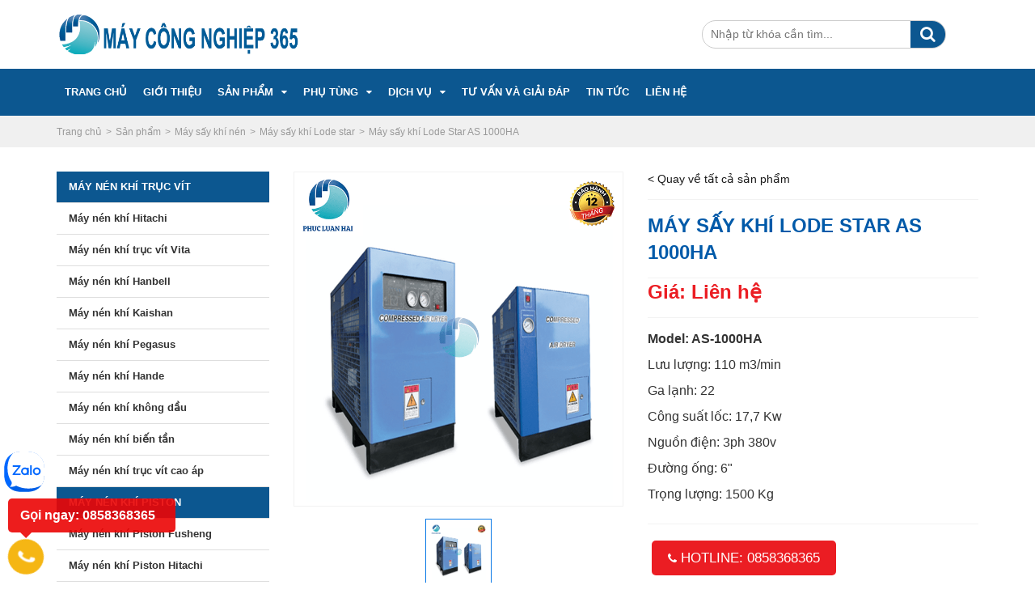

--- FILE ---
content_type: text/html; charset=UTF-8
request_url: https://maycongnghiep365.com/may-say-khi-lode-star-as-1000ha/
body_size: 14926
content:
<!DOCTYPE html><html lang="vi"><head> <meta charset="UTF-8" /> <title>Máy sấy khí Lode Star AS 1000HA - Đài Loan - Giá tốt</title> <link rel="icon" href="https://maycongnghiep365.com/wp-content/uploads/2023/04/Favicon-32x32-1.png" type="image/x-icon" /> <meta name="viewport" content="width=device-width, initial-scale=1.0"> <link rel="stylesheet" type="text/css" media="all" href="https://maycongnghiep365.com/wp-content/themes/aiochild/style.css" /> <style id="notclick"></style> <meta name="google-site-verification" content="HFeDTII7oN07EbDvxZemVAN3SBCkUZJilwUyohUmnaE" /> <link rel="icon" type="image/png" sizes="16x16" href="/favicons/favicon-16x16.png"> <script type="text/javascript" src="https://maycongnghiep365.com/wp-includes/js/jquery/jquery.min.js?ver=3.5.1" id="jquery-core-js"></script> <meta name='robots' content='index, follow, max-image-preview:large, max-snippet:-1, max-video-preview:-1' /> <meta name="description" content="Máy sấy khí Lode Star AS 1000HA là dòng máy sấy khí kiểu làm lạnh của thương hiệu Lode Star Đài Loan. Được nhiều thị trường xem trọng" /> <link rel="canonical" href="https://maycongnghiep365.com/may-say-khi-lode-star-as-1000ha/" /> <meta property="og:locale" content="vi_VN" /> <meta property="og:type" content="article" /> <meta property="og:title" content="Máy sấy khí Lode Star AS 1000HA - Đài Loan - Giá tốt" /> <meta property="og:description" content="Máy sấy khí Lode Star AS 1000HA là dòng máy sấy khí kiểu làm lạnh của thương hiệu Lode Star Đài Loan. Được nhiều thị trường xem trọng" /> <meta property="og:url" content="https://maycongnghiep365.com/may-say-khi-lode-star-as-1000ha/" /> <meta property="og:site_name" content="Máy Công Nghiệp 365" /> <meta property="article:publisher" content="https://www.facebook.com/phucluanhai" /> <meta property="article:modified_time" content="2025-05-16T02:38:26+00:00" /> <meta property="og:image" content="https://maycongnghiep365.com/wp-content/uploads/2020/11/lode-star-AS-x-2.png" /> <meta property="og:image:width" content="700" /> <meta property="og:image:height" content="700" /> <meta property="og:image:type" content="image/png" /> <meta name="twitter:card" content="summary_large_image" /> <meta name="twitter:label1" content="Ước tính thời gian đọc" /> <meta name="twitter:data1" content="3 phút" /><link rel='stylesheet' id='wp-block-library-css' href='https://maycongnghiep365.com/wp-includes/css/dist/block-library/style.min.css' type='text/css' media='all' /><style id='classic-theme-styles-inline-css' type='text/css'>/*! This file is auto-generated */.wp-block-button__link{color:#fff;background-color:#32373c;border-radius:9999px;box-shadow:none;text-decoration:none;padding:calc(.667em + 2px) calc(1.333em + 2px);font-size:1.125em}.wp-block-file__button{background:#32373c;color:#fff;text-decoration:none}</style><style id='global-styles-inline-css' type='text/css'>body{--wp--preset--color--black: #000000;--wp--preset--color--cyan-bluish-gray: #abb8c3;--wp--preset--color--white: #ffffff;--wp--preset--color--pale-pink: #f78da7;--wp--preset--color--vivid-red: #cf2e2e;--wp--preset--color--luminous-vivid-orange: #ff6900;--wp--preset--color--luminous-vivid-amber: #fcb900;--wp--preset--color--light-green-cyan: #7bdcb5;--wp--preset--color--vivid-green-cyan: #00d084;--wp--preset--color--pale-cyan-blue: #8ed1fc;--wp--preset--color--vivid-cyan-blue: #0693e3;--wp--preset--color--vivid-purple: #9b51e0;--wp--preset--gradient--vivid-cyan-blue-to-vivid-purple: linear-gradient(135deg,rgba(6,147,227,1) 0%,rgb(155,81,224) 100%);--wp--preset--gradient--light-green-cyan-to-vivid-green-cyan: linear-gradient(135deg,rgb(122,220,180) 0%,rgb(0,208,130) 100%);--wp--preset--gradient--luminous-vivid-amber-to-luminous-vivid-orange: linear-gradient(135deg,rgba(252,185,0,1) 0%,rgba(255,105,0,1) 100%);--wp--preset--gradient--luminous-vivid-orange-to-vivid-red: linear-gradient(135deg,rgba(255,105,0,1) 0%,rgb(207,46,46) 100%);--wp--preset--gradient--very-light-gray-to-cyan-bluish-gray: linear-gradient(135deg,rgb(238,238,238) 0%,rgb(169,184,195) 100%);--wp--preset--gradient--cool-to-warm-spectrum: linear-gradient(135deg,rgb(74,234,220) 0%,rgb(151,120,209) 20%,rgb(207,42,186) 40%,rgb(238,44,130) 60%,rgb(251,105,98) 80%,rgb(254,248,76) 100%);--wp--preset--gradient--blush-light-purple: linear-gradient(135deg,rgb(255,206,236) 0%,rgb(152,150,240) 100%);--wp--preset--gradient--blush-bordeaux: linear-gradient(135deg,rgb(254,205,165) 0%,rgb(254,45,45) 50%,rgb(107,0,62) 100%);--wp--preset--gradient--luminous-dusk: linear-gradient(135deg,rgb(255,203,112) 0%,rgb(199,81,192) 50%,rgb(65,88,208) 100%);--wp--preset--gradient--pale-ocean: linear-gradient(135deg,rgb(255,245,203) 0%,rgb(182,227,212) 50%,rgb(51,167,181) 100%);--wp--preset--gradient--electric-grass: linear-gradient(135deg,rgb(202,248,128) 0%,rgb(113,206,126) 100%);--wp--preset--gradient--midnight: linear-gradient(135deg,rgb(2,3,129) 0%,rgb(40,116,252) 100%);--wp--preset--font-size--small: 13px;--wp--preset--font-size--medium: 20px;--wp--preset--font-size--large: 36px;--wp--preset--font-size--x-large: 42px;--wp--preset--spacing--20: 0.44rem;--wp--preset--spacing--30: 0.67rem;--wp--preset--spacing--40: 1rem;--wp--preset--spacing--50: 1.5rem;--wp--preset--spacing--60: 2.25rem;--wp--preset--spacing--70: 3.38rem;--wp--preset--spacing--80: 5.06rem;--wp--preset--shadow--natural: 6px 6px 9px rgba(0, 0, 0, 0.2);--wp--preset--shadow--deep: 12px 12px 50px rgba(0, 0, 0, 0.4);--wp--preset--shadow--sharp: 6px 6px 0px rgba(0, 0, 0, 0.2);--wp--preset--shadow--outlined: 6px 6px 0px -3px rgba(255, 255, 255, 1), 6px 6px rgba(0, 0, 0, 1);--wp--preset--shadow--crisp: 6px 6px 0px rgba(0, 0, 0, 1);}:where(.is-layout-flex){gap: 0.5em;}:where(.is-layout-grid){gap: 0.5em;}body .is-layout-flow > .alignleft{float: left;margin-inline-start: 0;margin-inline-end: 2em;}body .is-layout-flow > .alignright{float: right;margin-inline-start: 2em;margin-inline-end: 0;}body .is-layout-flow > .aligncenter{margin-left: auto !important;margin-right: auto !important;}body .is-layout-constrained > .alignleft{float: left;margin-inline-start: 0;margin-inline-end: 2em;}body .is-layout-constrained > .alignright{float: right;margin-inline-start: 2em;margin-inline-end: 0;}body .is-layout-constrained > .aligncenter{margin-left: auto !important;margin-right: auto !important;}body .is-layout-constrained > :where(:not(.alignleft):not(.alignright):not(.alignfull)){max-width: var(--wp--style--global--content-size);margin-left: auto !important;margin-right: auto !important;}body .is-layout-constrained > .alignwide{max-width: var(--wp--style--global--wide-size);}body .is-layout-flex{display: flex;}body .is-layout-flex{flex-wrap: wrap;align-items: center;}body .is-layout-flex > *{margin: 0;}body .is-layout-grid{display: grid;}body .is-layout-grid > *{margin: 0;}:where(.wp-block-columns.is-layout-flex){gap: 2em;}:where(.wp-block-columns.is-layout-grid){gap: 2em;}:where(.wp-block-post-template.is-layout-flex){gap: 1.25em;}:where(.wp-block-post-template.is-layout-grid){gap: 1.25em;}.has-black-color{color: var(--wp--preset--color--black) !important;}.has-cyan-bluish-gray-color{color: var(--wp--preset--color--cyan-bluish-gray) !important;}.has-white-color{color: var(--wp--preset--color--white) !important;}.has-pale-pink-color{color: var(--wp--preset--color--pale-pink) !important;}.has-vivid-red-color{color: var(--wp--preset--color--vivid-red) !important;}.has-luminous-vivid-orange-color{color: var(--wp--preset--color--luminous-vivid-orange) !important;}.has-luminous-vivid-amber-color{color: var(--wp--preset--color--luminous-vivid-amber) !important;}.has-light-green-cyan-color{color: var(--wp--preset--color--light-green-cyan) !important;}.has-vivid-green-cyan-color{color: var(--wp--preset--color--vivid-green-cyan) !important;}.has-pale-cyan-blue-color{color: var(--wp--preset--color--pale-cyan-blue) !important;}.has-vivid-cyan-blue-color{color: var(--wp--preset--color--vivid-cyan-blue) !important;}.has-vivid-purple-color{color: var(--wp--preset--color--vivid-purple) !important;}.has-black-background-color{background-color: var(--wp--preset--color--black) !important;}.has-cyan-bluish-gray-background-color{background-color: var(--wp--preset--color--cyan-bluish-gray) !important;}.has-white-background-color{background-color: var(--wp--preset--color--white) !important;}.has-pale-pink-background-color{background-color: var(--wp--preset--color--pale-pink) !important;}.has-vivid-red-background-color{background-color: var(--wp--preset--color--vivid-red) !important;}.has-luminous-vivid-orange-background-color{background-color: var(--wp--preset--color--luminous-vivid-orange) !important;}.has-luminous-vivid-amber-background-color{background-color: var(--wp--preset--color--luminous-vivid-amber) !important;}.has-light-green-cyan-background-color{background-color: var(--wp--preset--color--light-green-cyan) !important;}.has-vivid-green-cyan-background-color{background-color: var(--wp--preset--color--vivid-green-cyan) !important;}.has-pale-cyan-blue-background-color{background-color: var(--wp--preset--color--pale-cyan-blue) !important;}.has-vivid-cyan-blue-background-color{background-color: var(--wp--preset--color--vivid-cyan-blue) !important;}.has-vivid-purple-background-color{background-color: var(--wp--preset--color--vivid-purple) !important;}.has-black-border-color{border-color: var(--wp--preset--color--black) !important;}.has-cyan-bluish-gray-border-color{border-color: var(--wp--preset--color--cyan-bluish-gray) !important;}.has-white-border-color{border-color: var(--wp--preset--color--white) !important;}.has-pale-pink-border-color{border-color: var(--wp--preset--color--pale-pink) !important;}.has-vivid-red-border-color{border-color: var(--wp--preset--color--vivid-red) !important;}.has-luminous-vivid-orange-border-color{border-color: var(--wp--preset--color--luminous-vivid-orange) !important;}.has-luminous-vivid-amber-border-color{border-color: var(--wp--preset--color--luminous-vivid-amber) !important;}.has-light-green-cyan-border-color{border-color: var(--wp--preset--color--light-green-cyan) !important;}.has-vivid-green-cyan-border-color{border-color: var(--wp--preset--color--vivid-green-cyan) !important;}.has-pale-cyan-blue-border-color{border-color: var(--wp--preset--color--pale-cyan-blue) !important;}.has-vivid-cyan-blue-border-color{border-color: var(--wp--preset--color--vivid-cyan-blue) !important;}.has-vivid-purple-border-color{border-color: var(--wp--preset--color--vivid-purple) !important;}.has-vivid-cyan-blue-to-vivid-purple-gradient-background{background: var(--wp--preset--gradient--vivid-cyan-blue-to-vivid-purple) !important;}.has-light-green-cyan-to-vivid-green-cyan-gradient-background{background: var(--wp--preset--gradient--light-green-cyan-to-vivid-green-cyan) !important;}.has-luminous-vivid-amber-to-luminous-vivid-orange-gradient-background{background: var(--wp--preset--gradient--luminous-vivid-amber-to-luminous-vivid-orange) !important;}.has-luminous-vivid-orange-to-vivid-red-gradient-background{background: var(--wp--preset--gradient--luminous-vivid-orange-to-vivid-red) !important;}.has-very-light-gray-to-cyan-bluish-gray-gradient-background{background: var(--wp--preset--gradient--very-light-gray-to-cyan-bluish-gray) !important;}.has-cool-to-warm-spectrum-gradient-background{background: var(--wp--preset--gradient--cool-to-warm-spectrum) !important;}.has-blush-light-purple-gradient-background{background: var(--wp--preset--gradient--blush-light-purple) !important;}.has-blush-bordeaux-gradient-background{background: var(--wp--preset--gradient--blush-bordeaux) !important;}.has-luminous-dusk-gradient-background{background: var(--wp--preset--gradient--luminous-dusk) !important;}.has-pale-ocean-gradient-background{background: var(--wp--preset--gradient--pale-ocean) !important;}.has-electric-grass-gradient-background{background: var(--wp--preset--gradient--electric-grass) !important;}.has-midnight-gradient-background{background: var(--wp--preset--gradient--midnight) !important;}.has-small-font-size{font-size: var(--wp--preset--font-size--small) !important;}.has-medium-font-size{font-size: var(--wp--preset--font-size--medium) !important;}.has-large-font-size{font-size: var(--wp--preset--font-size--large) !important;}.has-x-large-font-size{font-size: var(--wp--preset--font-size--x-large) !important;}.wp-block-navigation a:where(:not(.wp-element-button)){color: inherit;}:where(.wp-block-post-template.is-layout-flex){gap: 1.25em;}:where(.wp-block-post-template.is-layout-grid){gap: 1.25em;}:where(.wp-block-columns.is-layout-flex){gap: 2em;}:where(.wp-block-columns.is-layout-grid){gap: 2em;}.wp-block-pullquote{font-size: 1.5em;line-height: 1.6;}</style><link rel="https://api.w.org/" href="https://maycongnghiep365.com/wp-json/" /><link rel="EditURI" type="application/rsd+xml" title="RSD" href="https://maycongnghiep365.com/xmlrpc.php?rsd" /><link rel='shortlink' href='https://maycongnghiep365.com/?p=751' /><link rel="alternate" type="application/json+oembed" href="https://maycongnghiep365.com/wp-json/oembed/1.0/embed?url=https%3A%2F%2Fmaycongnghiep365.com%2Fmay-say-khi-lode-star-as-1000ha%2F" /><link rel="alternate" type="text/xml+oembed" href="https://maycongnghiep365.com/wp-json/oembed/1.0/embed?url=https%3A%2F%2Fmaycongnghiep365.com%2Fmay-say-khi-lode-star-as-1000ha%2F&#038;format=xml" /><script>(function(w,d,s,l,i){w[l]=w[l]||[];w[l].push({'gtm.start':new Date().getTime(),event:'gtm.js'});var f=d.getElementsByTagName(s)[0],j=d.createElement(s),dl=l!='dataLayer'?'&l='+l:'';j.async=true;j.src='https://www.googletagmanager.com/gtm.js?id='+i+dl;f.parentNode.insertBefore(j,f);})(window,document,'script','dataLayer','GTM-PNGFPMT');</script></head><script async src="https://www.googletagmanager.com/gtag/js?id=UA-172651718-1"></script><script> window.dataLayer = window.dataLayer || []; function gtag(){dataLayer.push(arguments);} gtag('js', new Date()); gtag('config', 'UA-172651718-1');</script></div><body><noscript><iframe src="https://www.googletagmanager.com/ns.html?id=GTM-PNGFPMT"height="0" width="0" style="display:none;visibility:hidden"></iframe></noscript><header class="aio_wrapper header header_desktop"> <div class="top_header"> <div class="container"> <div class="l_top_header"> <div class="logo"> <a href="https://maycongnghiep365.com/" class="logo_link"> <img class="lazyload logo_img" src="[data-uri]" alt="Máy Công Nghiệp 365" data-lazy="http://maycongnghiep365.com/wp-content/uploads/2021/02/may-cong-nghiep-365.png" /> </a> </div> </div> <div class="r_top_header"> <div class="search_header"> <div class="click_search"><i class="fa fa-search"></i></div> <form class="search_form" method="get" action="https://maycongnghiep365.com/" accept-charset="utf-8"> <input type="hidden" name="post_type" value="product"> <input type="text" name="s" placeholder="Nhập từ khóa cần tìm... " class="input_search"> <button id="Search"><i class="fa fa-search"></i></button> </form></div></div> </div> </div> <div class="midle_header"> <div class="container"> <nav class="wow fadeInUp hidden-xs nav nav__primary clearfix" data-wow-delay="0.1s"><ul id="topnav" class="sf-menu"><li id="menu-item-30" class="menu-item menu-item-type-post_type menu-item-object-page menu-item-home menu-item-30"><a href="https://maycongnghiep365.com/">trang chủ</a></li><li id="menu-item-31" class="menu-item menu-item-type-post_type menu-item-object-page menu-item-31"><a href="https://maycongnghiep365.com/gioi-thieu/">Giới thiệu</a></li><li id="menu-item-325" class="menu-item menu-item-type-taxonomy menu-item-object-product_cat current-product-ancestor menu-item-has-children menu-item-325"><a href="https://maycongnghiep365.com/danh-sach-san-pham/">Sản phẩm</a><ul class="sub-menu"> <li id="menu-item-544" class="menu-item menu-item-type-taxonomy menu-item-object-product_cat menu-item-has-children menu-item-544"><a href="https://maycongnghiep365.com/may-nen-khi-truc-vit/">Máy nén khí trục vít</a> <ul class="sub-menu"> <li id="menu-item-548" class="menu-item menu-item-type-taxonomy menu-item-object-product_cat menu-item-548"><a href="https://maycongnghiep365.com/may-nen-khi-hitachi/">Máy nén khí Hitachi</a></li> <li id="menu-item-547" class="menu-item menu-item-type-taxonomy menu-item-object-product_cat menu-item-547"><a href="https://maycongnghiep365.com/may-nen-khi-hanbell/">Máy nén khí Hanbell</a></li> <li id="menu-item-545" class="menu-item menu-item-type-taxonomy menu-item-object-product_cat menu-item-545"><a href="https://maycongnghiep365.com/may-nen-khi-compkorea/">Máy nén khí Compkorea</a></li> <li id="menu-item-549" class="menu-item menu-item-type-taxonomy menu-item-object-product_cat menu-item-549"><a href="https://maycongnghiep365.com/may-nen-khi-kaishan/">Máy nén khí Kaishan</a></li> <li id="menu-item-551" class="menu-item menu-item-type-taxonomy menu-item-object-product_cat menu-item-551"><a href="https://maycongnghiep365.com/may-nen-khi-pegasus/">Máy nén khí Pegasus</a></li> <li id="menu-item-4097" class="menu-item menu-item-type-taxonomy menu-item-object-product_cat menu-item-4097"><a href="https://maycongnghiep365.com/may-nen-khi-hande/">Máy nén khí Hande</a></li> </ul></li> <li id="menu-item-643" class="menu-item menu-item-type-taxonomy menu-item-object-product_cat menu-item-has-children menu-item-643"><a href="https://maycongnghiep365.com/may-nen-khi-piston/">Máy nén khí Piston</a> <ul class="sub-menu"> <li id="menu-item-645" class="menu-item menu-item-type-taxonomy menu-item-object-product_cat menu-item-645"><a href="https://maycongnghiep365.com/may-nen-khi-piston-hitachi/">Máy nén khí Piston Hitachi</a></li> <li id="menu-item-644" class="menu-item menu-item-type-taxonomy menu-item-object-product_cat menu-item-644"><a href="https://maycongnghiep365.com/may-nen-khi-piston-fusheng/">Máy nén khí Piston Fusheng</a></li> <li id="menu-item-646" class="menu-item menu-item-type-taxonomy menu-item-object-product_cat menu-item-646"><a href="https://maycongnghiep365.com/may-nen-khi-piston-pegasus/">Máy nén khí Piston Pegasus</a></li> <li id="menu-item-647" class="menu-item menu-item-type-taxonomy menu-item-object-product_cat menu-item-647"><a href="https://maycongnghiep365.com/may-nen-khi-piston-wing/">Máy nén khí Piston Wing</a></li> <li id="menu-item-540" class="menu-item menu-item-type-taxonomy menu-item-object-product_cat menu-item-540"><a href="https://maycongnghiep365.com/may-nen-khi-mini/">Máy nén khí mini</a></li> </ul></li> <li id="menu-item-347" class="menu-item menu-item-type-taxonomy menu-item-object-product_cat current-product-ancestor current-menu-parent current-product-parent menu-item-has-children menu-item-347"><a href="https://maycongnghiep365.com/may-say-khi/">Máy sấy khí nén</a> <ul class="sub-menu"> <li id="menu-item-350" class="menu-item menu-item-type-taxonomy menu-item-object-product_cat menu-item-350"><a href="https://maycongnghiep365.com/may-say-khi-orion/">Máy sấy khí Orion</a></li> <li id="menu-item-349" class="menu-item menu-item-type-taxonomy menu-item-object-product_cat current-product-ancestor current-menu-parent current-product-parent menu-item-349"><a href="https://maycongnghiep365.com/may-say-khi-lode-star/">Máy sấy khí Lode star</a></li> <li id="menu-item-348" class="menu-item menu-item-type-taxonomy menu-item-object-product_cat menu-item-348"><a href="https://maycongnghiep365.com/may-say-khi-jmec/">Máy sấy khí Jmec</a></li> <li id="menu-item-351" class="menu-item menu-item-type-taxonomy menu-item-object-product_cat menu-item-351"><a href="https://maycongnghiep365.com/may-say-khi-pegasus/">Máy sấy khí Pegasus</a></li> <li id="menu-item-618" class="menu-item menu-item-type-taxonomy menu-item-object-product_cat menu-item-618"><a href="https://maycongnghiep365.com/may-say-khi-hap-thu/">Máy sấy khí hấp thụ</a></li> </ul></li> <li id="menu-item-2637" class="menu-item menu-item-type-taxonomy menu-item-object-product_cat menu-item-2637"><a href="https://maycongnghiep365.com/may-tao-khi-nito/">Máy tạo khí Nito</a></li> <li id="menu-item-352" class="menu-item menu-item-type-taxonomy menu-item-object-product_cat menu-item-has-children menu-item-352"><a href="https://maycongnghiep365.com/thap-giai-nhiet/">Tháp giải nhiệt</a> <ul class="sub-menu"> <li id="menu-item-649" class="menu-item menu-item-type-taxonomy menu-item-object-product_cat menu-item-649"><a href="https://maycongnghiep365.com/thap-giai-nhiet-alpha/">Tháp giải nhiệt Alpha</a></li> <li id="menu-item-353" class="menu-item menu-item-type-taxonomy menu-item-object-product_cat menu-item-353"><a href="https://maycongnghiep365.com/thap-giai-nhiet-liangchi/">Tháp Giải Nhiệt Liang Chi</a></li> <li id="menu-item-354" class="menu-item menu-item-type-taxonomy menu-item-object-product_cat menu-item-354"><a href="https://maycongnghiep365.com/thap-giai-nhiet-tashin/">Tháp giải nhiệt Tashin</a></li> </ul></li> <li id="menu-item-517" class="menu-item menu-item-type-taxonomy menu-item-object-product_cat menu-item-has-children menu-item-517"><a href="https://maycongnghiep365.com/may-bom-cong-nghiep/">Máy bơm công nghiệp</a> <ul class="sub-menu"> <li id="menu-item-518" class="menu-item menu-item-type-taxonomy menu-item-object-product_cat menu-item-518"><a href="https://maycongnghiep365.com/may-bom-teco/">Máy bơm Teco</a></li> </ul></li> <li id="menu-item-340" class="menu-item menu-item-type-taxonomy menu-item-object-product_cat menu-item-has-children menu-item-340"><a href="https://maycongnghiep365.com/bom-hut-chan-khong-cong-nghiep/">Bơm hút chân không công nghiệp</a> <ul class="sub-menu"> <li id="menu-item-621" class="menu-item menu-item-type-taxonomy menu-item-object-product_cat menu-item-621"><a href="https://maycongnghiep365.com/bom-hut-chan-khong-doovac/">Bơm hút chân không Doovac</a></li> <li id="menu-item-341" class="menu-item menu-item-type-taxonomy menu-item-object-product_cat menu-item-341"><a href="https://maycongnghiep365.com/bom-hut-chan-khong-hanbell/">Bơm hút chân không Hanbell</a></li> </ul></li> <li id="menu-item-338" class="menu-item menu-item-type-taxonomy menu-item-object-product_cat menu-item-has-children menu-item-338"><a href="https://maycongnghiep365.com/may-nen-lanh/">Máy nén lạnh</a> <ul class="sub-menu"> <li id="menu-item-339" class="menu-item menu-item-type-taxonomy menu-item-object-product_cat menu-item-339"><a href="https://maycongnghiep365.com/may-nen-lanh-hanbell/">Máy nén lạnh Hanbell</a></li> <li id="menu-item-648" class="menu-item menu-item-type-taxonomy menu-item-object-product_cat menu-item-648"><a href="https://maycongnghiep365.com/may-nen-lanh-fusheng/">Máy nén lạnh Fusheng</a></li> </ul></li> <li id="menu-item-462" class="menu-item menu-item-type-taxonomy menu-item-object-product_cat menu-item-has-children menu-item-462"><a href="https://maycongnghiep365.com/binh-khi-nen/">Bình khí nén</a> <ul class="sub-menu"> <li id="menu-item-589" class="menu-item menu-item-type-taxonomy menu-item-object-product_cat menu-item-589"><a href="https://maycongnghiep365.com/binh-khi-nen-cao-cap/">Bình khí nén cao cấp</a></li> <li id="menu-item-590" class="menu-item menu-item-type-taxonomy menu-item-object-product_cat menu-item-590"><a href="https://maycongnghiep365.com/binh-khi-nen-co-ban/">Bình khí nén cơ bản</a></li> </ul></li></ul></li><li id="menu-item-372" class="menu-item menu-item-type-taxonomy menu-item-object-product_cat menu-item-has-children menu-item-372"><a href="https://maycongnghiep365.com/phu-tung/">Phụ tùng</a><ul class="sub-menu"> <li id="menu-item-423" class="menu-item menu-item-type-taxonomy menu-item-object-product_cat menu-item-has-children menu-item-423"><a href="https://maycongnghiep365.com/phu-tung-may-nen-khi/">Phụ tùng Máy nén khí trục vít</a> <ul class="sub-menu"> <li id="menu-item-507" class="menu-item menu-item-type-taxonomy menu-item-object-product_cat menu-item-507"><a href="https://maycongnghiep365.com/loc-dau-may-nen-khi/">Lọc dầu máy nén khí</a></li> <li id="menu-item-510" class="menu-item menu-item-type-taxonomy menu-item-object-product_cat menu-item-510"><a href="https://maycongnghiep365.com/loc-tach-dau-may-nen-khi/">Lọc tách dầu máy nén khí</a></li> <li id="menu-item-509" class="menu-item menu-item-type-taxonomy menu-item-object-product_cat menu-item-509"><a href="https://maycongnghiep365.com/loc-gio-may-nen-khi/">Lọc gió máy nén khí</a></li> <li id="menu-item-508" class="menu-item menu-item-type-taxonomy menu-item-object-product_cat menu-item-508"><a href="https://maycongnghiep365.com/bo-loc-khi-nen/">Bộ lọc khí nén</a></li> <li id="menu-item-667" class="menu-item menu-item-type-taxonomy menu-item-object-product_cat menu-item-667"><a href="https://maycongnghiep365.com/dau-may-nen-khi/">Dầu máy nén khí</a></li> <li id="menu-item-514" class="menu-item menu-item-type-taxonomy menu-item-object-product_cat menu-item-514"><a href="https://maycongnghiep365.com/van-xa-nuoc-tu-dong/">Van xả nước tự động</a></li> <li id="menu-item-501" class="menu-item menu-item-type-taxonomy menu-item-object-product_cat menu-item-501"><a href="https://maycongnghiep365.com/cam-bien-ap-suat/">Cảm biến áp suất</a></li> <li id="menu-item-502" class="menu-item menu-item-type-taxonomy menu-item-object-product_cat menu-item-502"><a href="https://maycongnghiep365.com/cam-bien-nhiet-do/">Cảm biến nhiệt độ</a></li> <li id="menu-item-503" class="menu-item menu-item-type-taxonomy menu-item-object-product_cat menu-item-503"><a href="https://maycongnghiep365.com/coc-xa-nuoc-tu-dong/">Cốc xả nước tự động</a></li> <li id="menu-item-504" class="menu-item menu-item-type-taxonomy menu-item-object-product_cat menu-item-504"><a href="https://maycongnghiep365.com/day-dai/">Dây đai</a></li> <li id="menu-item-505" class="menu-item menu-item-type-taxonomy menu-item-object-product_cat menu-item-505"><a href="https://maycongnghiep365.com/ket-giai-nhiet/">Két giải nhiệt</a></li> <li id="menu-item-506" class="menu-item menu-item-type-taxonomy menu-item-object-product_cat menu-item-506"><a href="https://maycongnghiep365.com/khop-noi/">Khớp nối</a></li> <li id="menu-item-511" class="menu-item menu-item-type-taxonomy menu-item-object-product_cat menu-item-511"><a href="https://maycongnghiep365.com/phot-chan-dau/">Phớt chặn dầu</a></li> <li id="menu-item-512" class="menu-item menu-item-type-taxonomy menu-item-object-product_cat menu-item-512"><a href="https://maycongnghiep365.com/thuoc-tham-dau/">Thước thăm dầu</a></li> <li id="menu-item-513" class="menu-item menu-item-type-taxonomy menu-item-object-product_cat menu-item-513"><a href="https://maycongnghiep365.com/van-dien-tu/">Van điện từ</a></li> </ul></li> <li id="menu-item-424" class="menu-item menu-item-type-taxonomy menu-item-object-product_cat menu-item-has-children menu-item-424"><a href="https://maycongnghiep365.com/phu-tung-may-say-khi/">Phụ tùng máy sấy khí</a> <ul class="sub-menu"> <li id="menu-item-515" class="menu-item menu-item-type-taxonomy menu-item-object-product_cat menu-item-515"><a href="https://maycongnghiep365.com/hat-hut-am/">Hạt hút ẩm</a></li> <li id="menu-item-516" class="menu-item menu-item-type-taxonomy menu-item-object-product_cat menu-item-516"><a href="https://maycongnghiep365.com/van-dien-tu/">Van điện từ</a></li> </ul></li> <li id="menu-item-425" class="menu-item menu-item-type-taxonomy menu-item-object-product_cat menu-item-425"><a href="https://maycongnghiep365.com/phu-tung-thap-giai-nhiet/">Phụ tùng tháp giải nhiệt</a></li> <li id="menu-item-422" class="menu-item menu-item-type-taxonomy menu-item-object-product_cat menu-item-422"><a href="https://maycongnghiep365.com/phu-tung-bom-chan-khong/">Phụ tùng bơm chân không</a></li></ul></li><li id="menu-item-33" class="menu-item menu-item-type-taxonomy menu-item-object-category menu-item-has-children menu-item-33"><a href="https://maycongnghiep365.com/dich-vu/">Dịch vụ</a><ul class="sub-menu"> <li id="menu-item-521" class="menu-item menu-item-type-taxonomy menu-item-object-category menu-item-521"><a href="https://maycongnghiep365.com/dich-vu/bao-duong-may-nen-khi/">Bảo dưỡng máy nén khí</a></li> <li id="menu-item-522" class="menu-item menu-item-type-taxonomy menu-item-object-category menu-item-522"><a href="https://maycongnghiep365.com/dich-vu/cho-thue-may-nen-khi/">Cho thuê máy nén khí</a></li> <li id="menu-item-527" class="menu-item menu-item-type-taxonomy menu-item-object-category menu-item-527"><a href="https://maycongnghiep365.com/dich-vu/sua-chua-may-nen-khi/">Sửa chữa máy nén khí</a></li> <li id="menu-item-524" class="menu-item menu-item-type-taxonomy menu-item-object-category menu-item-524"><a href="https://maycongnghiep365.com/dich-vu/lap-dat-he-thong-may-nen-khi/">Lắp đặt hệ thống máy nén khí</a></li> <li id="menu-item-523" class="menu-item menu-item-type-taxonomy menu-item-object-category menu-item-523"><a href="https://maycongnghiep365.com/dich-vu/lap-dat-he-thong-bom-chan-khong/">Lắp đặt hệ thống bơm chân không</a></li> <li id="menu-item-525" class="menu-item menu-item-type-taxonomy menu-item-object-category menu-item-525"><a href="https://maycongnghiep365.com/dich-vu/lap-dat-he-thong-thap-giai-nhiet/">Lắp đặt hệ thống tháp giải nhiệt</a></li> <li id="menu-item-526" class="menu-item menu-item-type-taxonomy menu-item-object-category menu-item-526"><a href="https://maycongnghiep365.com/dich-vu/sua-chua-bom-chan-khong/">Sửa chữa bơm chân không</a></li></ul></li><li id="menu-item-335" class="menu-item menu-item-type-taxonomy menu-item-object-category menu-item-335"><a href="https://maycongnghiep365.com/tu-van-va-giai-dap/">Tư vấn và giải đáp</a></li><li id="menu-item-326" class="menu-item menu-item-type-taxonomy menu-item-object-category menu-item-326"><a href="https://maycongnghiep365.com/tin-tuc/">Tin tức</a></li><li id="menu-item-32" class="menu-item menu-item-type-post_type menu-item-object-page menu-item-32"><a href="https://maycongnghiep365.com/lien-he/">Liên hệ</a></li></ul></nav></div> </div></header><style type="text/css"> .slide{ position: relative; } .slide li{ list-style: none; } .slide .slide_top{ border:1px solid #f2f2f2; text-align: center; } .slide .slide_bottom{ margin: 15px 0px 0px 0px; } .slide_bottom li{ border:1px solid #f2f2f2; text-align: center; padding: 5px; margin-bottom: 10px; } .slide_bottom li:focus,.slide_bottom li a:focus{ outline: none !important; } .slide li{ outline: none !important; } .slide .slide_bottom .slick-current li{ border:1px solid #0b79e6; } .sanpham_meta .back_page a{ color: #191919; text-decoration: none; font-size: 14px; } .title-section.title_single a{ text-decoration: none; } .title-section.title_single .title-header{ color: #005aa9; font-size: 24px; padding: 15px 0px; margin-top: 15px; border-top: 1px solid #f2f2f2; border-bottom: 1px solid #f2f2f2; } .sanpham_meta .price ins{ font-size: 24px; color: #eb1d23; } .sanpham_meta .motangan{ font-size: 14px; margin: 15px 0px; padding: 15px 0px; border-top: 1px solid #f2f2f2; border-bottom: 1px solid #f2f2f2; } .sanpham_meta .motangan ul{ padding-left: 15px; } .dathangquawebsite .add_cart_custom .add-to-cart{ background: #eb1d23; font-size: 15px; color: #fff; padding: 10px 15px; text-decoration: none; display: inline-block; vertical-align: middle; cursor: pointer; } .quantity_custom{ display: inline-block; border:1px solid #eb1d23; width: 100px; padding: 7px; position: relative; vertical-align: middle; margin-right: 15px; } .quantity_custom span,.quantity_custom input{ display: inline-block; vertical-align: middle; } .quantity_custom input{ border:none; max-width: 50px; text-align: center; background: none; } .quantity_custom span{ font-size: 26px; cursor: pointer; } .hotro_muahang{ margin: 25px 0px; padding-top: 25px; border-top:1px solid #f2f2f2; } .hotro_muahang li{ list-style: none; } .hotro_muahang label{ display: inline-block; width: 120px; margin: 6px 10px 0px 0px; vertical-align: top; } .hotro_muahang .value{ display: inline-block; vertical-align: top; } .hotro_muahang .value a{ color: #000; text-decoration: none; } .hotro_muahang .value li{ display: inline-block; text-align: center; margin-bottom: 10px; } .hotro_muahang .value li a{ font-size: 14px; color: #0d8bfc; border:1px solid #0d8bfc; padding: 5px 10px; display: block; text-decoration: none; } .chinhsach{ border:1px solid #f2f2f2; padding: 10px; overflow: hidden; } .chinhsach ul{ margin: 0px -15px; } .chinhsach li{ list-style: none; float: left; width: 33.33%; padding: 0px 15px; line-height: 15px; color: #000; } .chinhsach li img{ float: left; margin:0px 10px 0px 0px; } .top_sanpham{ padding: 0px 0px 50px 0px; margin-bottom: 50px; border-bottom: 1px solid #f2f2f2; } .content_tab{ margin-bottom: 50px; } .content_tab .title{ color: #005aa9; margin-bottom: 30px; font-size: 17px; position: relative; text-transform: uppercase; font-weight: 600; } .content_tab ul{ padding-left: 15px; } #thongtinchung .title:after{ position: absolute; top:-20px; left: 0; width: 80px; height: 1px; background: #eb1d23; display: block; content: ''; } .share_link li{ list-style: none; display: inline-block; margin: 0px 5px; } .share_link .title,.share_link ul{ display: inline-block; vertical-align: middle; font-size: 16px; } .share_link li a{ color: #989898; } .product_relate{ margin-top: 50px; } .product_relate .title_relate{ font-size: 18px; color: #005aa9; position: relative; max-width: 400px; text-transform: uppercase; } .product_relate .title_relate:after{ position: absolute; top:50%; left: 0; width: 100%; background: #f2f2f2; height: 1px; content: ''; display: block; } .product_relate .title_relate span{ background: #fff; position: relative; padding-right: 10px; z-index: 1; } .back_page_link{ display: table; margin: 38px auto 0px auto; border: 1px solid #005aa9; text-align: center; padding: 10px 15px; text-decoration: none; } .back_page_link a{ color: #005aa9; text-decoration: none; } .breadcrumb li a, .breadcrumb{ color: #333; } .fb_iframe_widget iframe{ width: 100% !important; } .dathangquawebsite a{ display: inline-block; text-decoration: none; padding: 10px 20px; background: #eb1d23; color: #fff; border-radius: 5px; margin: 5px; text-transform: uppercase; font-size: 17px; cursor: pointer; } .dathangquawebsite a.form_click{ background: #eb1d23; } .form_datmua{ background: #f7f7f7; padding: 30px; max-width: 1000px; margin: 30px auto; } .sanpham_mua{ display: none; } .form_datmua .title { text-transform: uppercase; font-size: 18px; color: #005aa9; margin-bottom: 15px; text-align: center; } .form_datmua .title strong{ color: #eb1d23; } .form_datmua .list_group{ margin: 10px 0px; } .form_datmua .list_group input{ padding: 7px 15px; border: 1px solid #ccc; border-radius: 3px; margin: 0px 0px 0px 0px; font-size: 13px; color: #000; max-width: 100%; width: 100%; text-align: left; background: #fff; width: 100%; height: 40px; } .form_datmua .list_group textarea { background: #fff; max-height: 150px; width: 100%; padding: 10px 15px; border: 1px solid #e6e6e6; } .content_page .wpcf7 input[type*="submit"] { background: #eb1d23; padding: 7px 15px; color: #fff; border: none; border-radius: 5px; text-transform: uppercase; text-indent: 0; width: auto; display: table; margin: 0 auto; } @media(max-width: 767px){ .slide{ padding-left: 0; } .slide .slide_bottom{ position: relative; width: auto; } .sanpham_meta .back_page,.product_relate{ margin-top: 30px; } .content_tab{ margin-bottom: 30px; } .duongdan{ margin: 15px 0px; } } @media(max-width: 600px){ .chinhsach li{ width: 100%; padding:15px; border-top:1px solid #f2f2f2; } .chinhsach li img{ float: none; } } @media(max-width: 400px){ .quantity_custom{ width: 90px; margin-right: 0; } .quantity_custom input{ max-width: 40px; } .hotro_muahang label{ width: 100%; margin: 0px 0px 10px 0px; } }</style><div class="aio_wrapper aio_content_page"> <div class="duongdan"> <div class="container"> <ol vocab="http://schema.org/" typeof="BreadcrumbList" class="breadcrumb breadcrumb__t"><li property="itemListElement" typeof="ListItem"><a property="item" typeof="WebPage" href="https://maycongnghiep365.com"><span property="name">Trang chủ</span></a><meta property="position" content="1"></li><li property="itemListElement" typeof="ListItem"><a property="item" typeof="WebPage" href="https://maycongnghiep365.com/danh-sach-san-pham/"><span property="name">Sản phẩm</span></a><meta property="position" content="2"></li><li property="itemListElement" typeof="ListItem"><a property="item" typeof="WebPage" href="https://maycongnghiep365.com/may-say-khi/"><span property="name">Máy sấy khí nén</span></a><meta property="position" content="3"></li><li property="itemListElement" typeof="ListItem"><a property="item" typeof="WebPage" href="https://maycongnghiep365.com/may-say-khi-lode-star/"><span property="name">Máy sấy khí Lode star</span></a><meta property="position" content="4"></li><li property="itemListElement" typeof="ListItem"><a property="item" typeof="WebPage" href="https://maycongnghiep365.com/may-say-khi-lode-star-as-1000ha/"><span property="name">Máy sấy khí Lode Star AS 1000HA</span></a><meta property="position" content="5"></li></ol></div> </div> <div class="container"> <div class="content_page"> <div class="bottom_single_sanpham" id="content_fixed"> <div class="row"> <div class="col-xs-12 col-sm-9 r_layout"> <div class="tab_content_container"> <div class="top_sanpham"> <div class="row"> <div class="col-xs-12 col-sm-6"> <div class="slide"> <ul class="slide_top"> <li class="thumbnail" data-src="https://maycongnghiep365.com/wp-content/uploads/2020/11/lode-star-AS-x-2.png" data-width="700" data-height="700"><img class="lazyload" data-lazy="https://maycongnghiep365.com/wp-content/uploads/2020/11/lode-star-AS-x-2.png" alt="Máy sấy khí Lode Star AS 1000HA0"></li></ul> <ul class="hidden-xs slide_bottom"> <li><img class="lazyload" data-lazy="https://maycongnghiep365.com/wp-content/uploads/2020/11/lode-star-AS-x-2.png" alt="Máy sấy khí Lode Star AS 1000HA0"></li></ul> </div> </div> <div class="col-xs-12 col-sm-6"> <div class="sanpham_meta"> <div class="back_page"><a href="https://maycongnghiep365.com/may-say-khi-lode-star/">< Quay về tất cả sản phẩm</a></div> <section class="title-section title_single"> <a href="https://maycongnghiep365.com/may-say-khi-lode-star-as-1000ha/"> <h1 class="title-header"> Máy sấy khí Lode Star AS 1000HA</h1> </a> </section> <div class='price'> <ins>Giá: Liên hệ</ins> </div> <div class="motangan"> <p><span style="font-family: arial, helvetica, sans-serif; font-size: 16px;"><strong>Model: AS-1000HA</strong></span></p><p><span style="font-family: arial, helvetica, sans-serif; font-size: 16px;">Lưu lượng: 110 m3/min</span></p><p><span style="font-family: arial, helvetica, sans-serif; font-size: 16px;">Ga lạnh: 22</span></p><p><span style="font-family: arial, helvetica, sans-serif; font-size: 16px;">Công suất lốc: 17,7 Kw</span></p><p><span style="font-family: arial, helvetica, sans-serif; font-size: 16px;">Nguồn điện: 3ph 380v</span></p><p><span style="font-family: arial, helvetica, sans-serif; font-size: 16px;">Đường ống: 6"</span></p><p><span style="font-family: arial, helvetica, sans-serif; font-size: 16px;">Trọng lượng: 1500 Kg</span></p> </div> <div class="dathangquawebsite"> <a class="phone_click" href="tel:0858368365"><i class="fa fa-phone" aria-hidden="true"></i> Hotline: 0858368365</a> </div> </div> </div> </div> </div> <div id="thongtinchung" class="content_tab"> <div class="title"><span>Thông tin chi tiết</span></div> <div class="content_single_product"> <p style="text-align: justify;"><span style="font-family: arial, helvetica, sans-serif; font-size: 16px;"><strong>Máy sấy khí Lode Star AS 1000HA</strong> là dòng máy sấy khí kiểu làm lạnh của thương hiệu Lode Star Đài Loan. Được nhiều thị trường xem trọng và đánh giá cao so với các đối thủ cạnh tranh cùng phân khúc với rất nhiều những ưu điểm vượt trội.</span></p><p style="text-align: justify;"><span style="font-family: arial, helvetica, sans-serif; font-size: 16px;">Để biết rõ hơn về các dòng <strong><a href="https://maycongnghiep365.com/may-say-khi-lode-star/">máy sấy khí Lode Star</a>.</strong> Hãy xem thông tin chi tiết qua bài viết sau đây.</span></p><h2 style="text-align: justify;"><span style="font-family: arial, helvetica, sans-serif; font-size: 20px; color: #0c5790;"><strong>Thông số máy sấy khí Lode Star AS 1000HA</strong></span></h2><p style="text-align: justify;"><span style="font-family: arial, helvetica, sans-serif; font-size: 16px;">Lưu lượng: 110 m3/min</span></p><p style="text-align: justify;"><span style="font-family: arial, helvetica, sans-serif; font-size: 16px;">Áp lực làm việc: 0,7Mpa </span></p><p style="text-align: justify;"><span style="font-family: arial, helvetica, sans-serif; font-size: 16px;">Nhiệt độ khí đầu vào: 5 ~ 80oC</span></p><p style="text-align: justify;"><span style="font-family: arial, helvetica, sans-serif; font-size: 16px;">Nhiệt độ làm việc: &lt; 38oC</span></p><p style="text-align: justify;"><span style="font-family: arial, helvetica, sans-serif; font-size: 16px;">Nhiệt độ điểm sương: 2 ~ 10 oC</span></p><p style="text-align: justify;"><span style="font-family: arial, helvetica, sans-serif; font-size: 16px;">Ga lạnh: 22</span></p><p style="text-align: justify;"><span style="font-family: arial, helvetica, sans-serif; font-size: 16px;">Công suất lốc: 17,7 Kw</span></p><p style="text-align: justify;"><span style="font-family: arial, helvetica, sans-serif; font-size: 16px;">Nguồn điện: 3ph 380v</span></p><p style="text-align: justify;"><span style="font-family: arial, helvetica, sans-serif; font-size: 16px;">Đường ống: 6&#8243;</span></p><p style="text-align: justify;"><span style="font-family: arial, helvetica, sans-serif; font-size: 16px;">Trọng lượng: 1500 Kg</span></p><p style="text-align: justify;"><span style="font-family: arial, helvetica, sans-serif; font-size: 16px;">Xuất xứ: Trung Quốc</span></p><p><img decoding="async" loading="lazy" class="size-full wp-image-2086 aligncenter lazyload" class="lazyload" data-lazy="https://maycongnghiep365.com/wp-content/uploads/2021/03/may-say-khi-lode-star-AS.png" alt="" width="1000" height="500" /></p><p style="text-align: justify;"><span style="font-size: 12px; font-family: arial, helvetica, sans-serif;">Lưu ý: – Hình ảnh mang tích chất tham khảo có thể có một vài chi tiết khác biệt so với sản phẩm thực tế. Nhà sản xuất có toàn quyền thay đổi tiêu chuẩn thiết bị và đặc điểm kỹ thuật của sản phẩm mà không cần thông báo trước.</span></p><p style="text-align: justify;"><span style="font-family: arial, helvetica, sans-serif; font-size: 20px; color: #0c5790;"><strong>Ứng dụng</strong></span></p><p style="text-align: justify;"><span style="font-family: arial, helvetica, sans-serif; font-size: 16px;">Dùng làm mát khí nén từ máy nén khí</span></p><p style="text-align: justify;"><span style="font-family: arial, helvetica, sans-serif; font-size: 16px;">Tách nước ra khỏi khí nén</span></p><p style="text-align: justify;"><span style="font-family: arial, helvetica, sans-serif; font-size: 20px; color: #0c5790;"><strong>Ưu điểm vượt trội</strong></span></p><p style="text-align: justify;"><span style="font-family: arial, helvetica, sans-serif; font-size: 16px;">Loại bỏ nước trong khí nén đạt mức 98 &#8211; 99 %</span></p><p style="text-align: justify;"><span style="font-family: arial, helvetica, sans-serif; font-size: 16px;">Nhiệt độ điểm sương thấp từ 2 ~ 10 oC</span></p><p style="text-align: justify;"><span style="font-family: arial, helvetica, sans-serif; font-size: 16px;">Tiết kiệm năng lượng</span></p><p style="text-align: justify;"><span style="font-family: arial, helvetica, sans-serif; font-size: 16px;">Chi phí đầu tư thấp</span></p><p style="text-align: justify;"><span style="font-family: arial, helvetica, sans-serif; font-size: 16px;">Vận hành, sửa chữa dễ dàng</span></p><p style="text-align: justify;"><span style="font-family: arial, helvetica, sans-serif; font-size: 16px;">Làm việc ổn định và bền bỉ theo thời gian</span></p><h3 style="text-align: justify;"><span style="font-size: 20px; color: #0c5790; font-family: arial, helvetica, sans-serif;"><strong>Cam kết sản phẩm và dịch vụ</strong></span></h3><p style="text-align: justify;"><span style="font-family: arial, helvetica, sans-serif; font-size: 16px;">Công ty TNHH Thiết Bị Công Nghiệp Phúc Luân Hải là đại lý của Lode Star Đài Loan</span></p><p style="text-align: justify;"><span style="font-family: arial, helvetica, sans-serif; font-size: 16px;">Chúng tôi chuyên cung cấp sản phẩm chính hãng Lode Star</span></p><p style="text-align: justify;"><span style="font-family: arial, helvetica, sans-serif; font-size: 16px;">Đầy đủ giấy tờ nhập khẩu (CO, CQ)</span></p><p style="text-align: justify;"><span style="font-family: arial, helvetica, sans-serif; font-size: 16px;">Giá luôn tốt nhất thị trường, chiết khấu cao</span></p><p style="text-align: justify;"><span style="font-family: arial, helvetica, sans-serif; font-size: 16px;">Miễn phí vận chuyển khắp cả nước</span></p><p style="text-align: justify;"><span style="font-family: arial, helvetica, sans-serif; font-size: 16px;">Chính sách thanh toán linh hoạt</span></p><p style="text-align: justify;"><span style="font-family: arial, helvetica, sans-serif; font-size: 16px;">Mọi sản phẩm do chúng tôi cung cấp đều được bảo hành tối thiểu 12 tháng</span></p><p style="text-align: justify;"><span style="font-family: arial, helvetica, sans-serif; font-size: 16px;">Chúng tôi có đội ngũ bán hàng và kỹ thuật chuyên nghiệp sẵn sàng tư vấn và hỗ trợ miễn phí 24/7</span></p><p style="text-align: justify;"><span style="font-family: arial, helvetica, sans-serif; font-size: 16px;">Hãy liên hệ với chúng tôi để được tư vấn <a href="https://maycongnghiep365.com/may-say-khi/" target="_blank" rel="noopener noreferrer"><strong>máy sấy khí nén</strong></a> phù hợp nhất với quý khách</span></p><p style="text-align: justify;"><span style="color: #0c5790; font-family: arial, helvetica, sans-serif; font-size: 16px;"><strong>Hotline: 0858.368.365</strong></span></p><p style="text-align: justify;"><span style="font-family: arial, helvetica, sans-serif; font-size: 16px;"><strong><span style="color: #0c5790;">Website:</span> <a href="https://maycongnghiep365.com/" target="_blank" rel="noopener noreferrer">maycongnghiep365.com</a></strong></span></p> </div> </div> <div class="share_link"> <div class="title">Chia sẻ:</div> <ul> <li><a class="face" href="https://www.facebook.com/sharer/sharer.php?u=https://maycongnghiep365.com/may-say-khi-lode-star-as-1000ha/" rel="nofollow" aria-label="Share Facebook"><i class="fa fa-facebook-f"></i><span></span></a></li> <li><a class="twitter" href="https://twitter.com/home?status=https://maycongnghiep365.com/may-say-khi-lode-star-as-1000ha/" rel="nofollow" aria-label="Share Twitter"><i class="fa fa-twitter"></i><span></span></a></li> <li><a class="pinterest" href="https://pinterest.com/pin/create/button/?url=https://maycongnghiep365.com/wp-content/uploads/2020/11/lode-star-AS-x-2.png&media=https://maycongnghiep365.com/wp-content/uploads/2020/11/lode-star-AS-x-2.png&description=Máy sấy khí Lode Star AS 1000HA" rel="nofollow" aria-label="Share Pinterest"><i class="fa fa-pinterest-p"></i><span></span></a></li> </ul> </div> </div> <div class="product_relate"> <h3 class="title_relate"><span>Sản phẩm khác</span></h3> <div class="row list_product_category"><div class="col-xs-6 col-sm-3 product_item"> <div class="product-inner"> <div class="image"> <a href="https://maycongnghiep365.com/may-say-khi-pegasus-tmmsk-15-gia-re/" title="Máy sấy khí Pegasus TMMSK 15"> <img class="lazyload" alt="Máy sấy khí Pegasus TMMSK 15" data-lazy="https://maycongnghiep365.com/wp-content/uploads/2020/11/Sấy-pegasus-300x300.png" /> </a> </div> <div class="product-meta"> <h3 class="name"> <a href="https://maycongnghiep365.com/may-say-khi-pegasus-tmmsk-15-gia-re/" title="Máy sấy khí Pegasus TMMSK 15" product-id="946">Máy sấy khí Pegasus TMMSK 15</a> </h3> <div class='price'> <ins>Liên hệ</ins> </div> </div></div></div> <div class="col-xs-6 col-sm-3 product_item"> <div class="product-inner"> <div class="image"> <a href="https://maycongnghiep365.com/may-say-khi-pegasus-tmmsk-25-gia-re/" title="Máy sấy khí Pegasus TMMSK 25"> <img class="lazyload" alt="Máy sấy khí Pegasus TMMSK 25" data-lazy="https://maycongnghiep365.com/wp-content/uploads/2020/11/Sấy-pegasus-300x300.png" /> </a> </div> <div class="product-meta"> <h3 class="name"> <a href="https://maycongnghiep365.com/may-say-khi-pegasus-tmmsk-25-gia-re/" title="Máy sấy khí Pegasus TMMSK 25" product-id="945">Máy sấy khí Pegasus TMMSK 25</a> </h3> <div class='price'> <ins>Liên hệ</ins> </div> </div></div></div> <div class="col-xs-6 col-sm-3 product_item"> <div class="product-inner"> <div class="image"> <a href="https://maycongnghiep365.com/may-say-khi-pegasus-tmmsk-38-gia-re/" title="Máy sấy khí Pegasus TMMSK 38"> <img class="lazyload" alt="Máy sấy khí Pegasus TMMSK 38" data-lazy="https://maycongnghiep365.com/wp-content/uploads/2020/11/Sấy-pegasus-300x300.png" /> </a> </div> <div class="product-meta"> <h3 class="name"> <a href="https://maycongnghiep365.com/may-say-khi-pegasus-tmmsk-38-gia-re/" title="Máy sấy khí Pegasus TMMSK 38" product-id="944">Máy sấy khí Pegasus TMMSK 38</a> </h3> <div class='price'> <ins>Liên hệ</ins> </div> </div></div></div> <div class="col-xs-6 col-sm-3 product_item"> <div class="product-inner"> <div class="image"> <a href="https://maycongnghiep365.com/may-say-khi-pegasus-tmmsk-45-gia-re/" title="Máy sấy khí Pegasus TMMSK 45"> <img class="lazyload" alt="Máy sấy khí Pegasus TMMSK 45" data-lazy="https://maycongnghiep365.com/wp-content/uploads/2020/11/Sấy-pegasus-300x300.png" /> </a> </div> <div class="product-meta"> <h3 class="name"> <a href="https://maycongnghiep365.com/may-say-khi-pegasus-tmmsk-45-gia-re/" title="Máy sấy khí Pegasus TMMSK 45" product-id="943">Máy sấy khí Pegasus TMMSK 45</a> </h3> <div class='price'> <ins>Liên hệ</ins> </div> </div></div></div> </div><div class="back_page_link"><a href="https://maycongnghiep365.com/may-say-khi-lode-star/">< Quay về tất cả sản phẩm</a></div> </div> </div> <div class="col-xs-12 col-sm-3 l_layout"> <div class="sidebar sidebar_page"> <div id="nav_menu-2" class="widget"><div class="menu-menu-danh-muc-san-pham-container"><ul id="menu-menu-danh-muc-san-pham" class="menu"><li id="menu-item-553" class="menu-item menu-item-type-taxonomy menu-item-object-product_cat menu-item-has-children menu-item-553"><a href="https://maycongnghiep365.com/may-nen-khi-truc-vit/">Máy nén khí trục vít</a><ul class="sub-menu"> <li id="menu-item-555" class="menu-item menu-item-type-taxonomy menu-item-object-product_cat menu-item-555"><a href="https://maycongnghiep365.com/may-nen-khi-hitachi/">Máy nén khí Hitachi</a></li> <li id="menu-item-3571" class="menu-item menu-item-type-taxonomy menu-item-object-product_cat menu-item-3571"><a href="https://maycongnghiep365.com/may-nen-khi-truc-vit-vita/">Máy nén khí trục vít Vita</a></li> <li id="menu-item-554" class="menu-item menu-item-type-taxonomy menu-item-object-product_cat menu-item-554"><a href="https://maycongnghiep365.com/may-nen-khi-hanbell/">Máy nén khí Hanbell</a></li> <li id="menu-item-556" class="menu-item menu-item-type-taxonomy menu-item-object-product_cat menu-item-556"><a href="https://maycongnghiep365.com/may-nen-khi-kaishan/">Máy nén khí Kaishan</a></li> <li id="menu-item-2949" class="menu-item menu-item-type-taxonomy menu-item-object-product_cat menu-item-2949"><a href="https://maycongnghiep365.com/may-nen-khi-pegasus/">Máy nén khí Pegasus</a></li> <li id="menu-item-4096" class="menu-item menu-item-type-taxonomy menu-item-object-product_cat menu-item-4096"><a href="https://maycongnghiep365.com/may-nen-khi-hande/">Máy nén khí Hande</a></li> <li id="menu-item-614" class="menu-item menu-item-type-taxonomy menu-item-object-product_cat menu-item-614"><a href="https://maycongnghiep365.com/may-nen-khi-khong-dau/">Máy nén khí không dầu</a></li> <li id="menu-item-1078" class="menu-item menu-item-type-taxonomy menu-item-object-product_cat menu-item-1078"><a href="https://maycongnghiep365.com/may-nen-khi-bien-tan/">Máy nén khí biến tần</a></li> <li id="menu-item-1079" class="menu-item menu-item-type-taxonomy menu-item-object-product_cat menu-item-1079"><a href="https://maycongnghiep365.com/may-nen-khi-truc-vit-cao-ap/">Máy nén khí trục vít cao áp</a></li></ul></li><li id="menu-item-634" class="menu-item menu-item-type-taxonomy menu-item-object-product_cat menu-item-has-children menu-item-634"><a href="https://maycongnghiep365.com/may-nen-khi-piston/">Máy nén khí Piston</a><ul class="sub-menu"> <li id="menu-item-635" class="menu-item menu-item-type-taxonomy menu-item-object-product_cat menu-item-635"><a href="https://maycongnghiep365.com/may-nen-khi-piston-fusheng/">Máy nén khí Piston Fusheng</a></li> <li id="menu-item-636" class="menu-item menu-item-type-taxonomy menu-item-object-product_cat menu-item-636"><a href="https://maycongnghiep365.com/may-nen-khi-piston-hitachi/">Máy nén khí Piston Hitachi</a></li> <li id="menu-item-3252" class="menu-item menu-item-type-taxonomy menu-item-object-product_cat menu-item-3252"><a href="https://maycongnghiep365.com/may-nen-khi-piston-puma/">Máy nén khí Piston Puma</a></li> <li id="menu-item-637" class="menu-item menu-item-type-taxonomy menu-item-object-product_cat menu-item-637"><a href="https://maycongnghiep365.com/may-nen-khi-piston-pegasus/">Máy nén khí Piston Pegasus</a></li> <li id="menu-item-638" class="menu-item menu-item-type-taxonomy menu-item-object-product_cat menu-item-638"><a href="https://maycongnghiep365.com/may-nen-khi-piston-wing/">Máy nén khí Piston Wing</a></li> <li id="menu-item-1841" class="menu-item menu-item-type-taxonomy menu-item-object-product_cat menu-item-1841"><a href="https://maycongnghiep365.com/may-nen-khi-piston-khong-dau/">Máy nén khí Piston không dầu</a></li> <li id="menu-item-1843" class="menu-item menu-item-type-taxonomy menu-item-object-product_cat menu-item-1843"><a href="https://maycongnghiep365.com/may-nen-khi-piston-cao-ap/">Máy nén khí Piston cao áp</a></li> <li id="menu-item-1842" class="menu-item menu-item-type-taxonomy menu-item-object-product_cat menu-item-1842"><a href="https://maycongnghiep365.com/may-nen-khi-piston-dong-co-diesel/">Máy nén khí Piston động cơ Diesel</a></li></ul></li><li id="menu-item-392" class="menu-item menu-item-type-taxonomy menu-item-object-product_cat current-product-ancestor current-menu-parent current-product-parent menu-item-has-children menu-item-392"><a href="https://maycongnghiep365.com/may-say-khi/">Máy sấy khí nén</a><ul class="sub-menu"> <li id="menu-item-395" class="menu-item menu-item-type-taxonomy menu-item-object-product_cat menu-item-395"><a href="https://maycongnghiep365.com/may-say-khi-orion/">Máy sấy khí Orion</a></li> <li id="menu-item-393" class="menu-item menu-item-type-taxonomy menu-item-object-product_cat menu-item-393"><a href="https://maycongnghiep365.com/may-say-khi-jmec/">Máy sấy khí Jmec</a></li> <li id="menu-item-394" class="menu-item menu-item-type-taxonomy menu-item-object-product_cat current-product-ancestor current-menu-parent current-product-parent menu-item-394"><a href="https://maycongnghiep365.com/may-say-khi-lode-star/">Máy sấy khí Lode star</a></li> <li id="menu-item-396" class="menu-item menu-item-type-taxonomy menu-item-object-product_cat menu-item-396"><a href="https://maycongnghiep365.com/may-say-khi-pegasus/">Máy sấy khí Pegasus</a></li> <li id="menu-item-612" class="menu-item menu-item-type-taxonomy menu-item-object-product_cat menu-item-612"><a href="https://maycongnghiep365.com/may-say-khi-hap-thu/">Máy sấy khí hấp thụ</a></li></ul></li><li id="menu-item-625" class="menu-item menu-item-type-taxonomy menu-item-object-product_cat menu-item-has-children menu-item-625"><a href="https://maycongnghiep365.com/bom-hut-chan-khong-cong-nghiep/">Bơm hút chân không công nghiệp</a><ul class="sub-menu"> <li id="menu-item-626" class="menu-item menu-item-type-taxonomy menu-item-object-product_cat menu-item-626"><a href="https://maycongnghiep365.com/bom-hut-chan-khong-doovac/">Bơm hút chân không Doovac</a></li> <li id="menu-item-627" class="menu-item menu-item-type-taxonomy menu-item-object-product_cat menu-item-627"><a href="https://maycongnghiep365.com/bom-hut-chan-khong-hanbell/">Bơm hút chân không Hanbell</a></li></ul></li><li id="menu-item-475" class="menu-item menu-item-type-taxonomy menu-item-object-product_cat menu-item-has-children menu-item-475"><a href="https://maycongnghiep365.com/binh-khi-nen/">Bình khí nén</a><ul class="sub-menu"> <li id="menu-item-592" class="menu-item menu-item-type-taxonomy menu-item-object-product_cat menu-item-592"><a href="https://maycongnghiep365.com/binh-khi-nen-co-ban/">Bình khí nén cơ bản</a></li> <li id="menu-item-591" class="menu-item menu-item-type-taxonomy menu-item-object-product_cat menu-item-591"><a href="https://maycongnghiep365.com/binh-khi-nen-cao-cap/">Bình khí nén cao cấp</a></li> <li id="menu-item-3646" class="menu-item menu-item-type-taxonomy menu-item-object-product_cat menu-item-3646"><a href="https://maycongnghiep365.com/binh-khi-nen-inox/">Bình khí nén Inox</a></li> <li id="menu-item-3690" class="menu-item menu-item-type-taxonomy menu-item-object-product_cat menu-item-3690"><a href="https://maycongnghiep365.com/binh-nen-khi-ap-luc-cao/">Bình nén khí áp lực cao</a></li></ul></li><li id="menu-item-397" class="menu-item menu-item-type-taxonomy menu-item-object-product_cat menu-item-has-children menu-item-397"><a href="https://maycongnghiep365.com/thap-giai-nhiet/">Tháp giải nhiệt</a><ul class="sub-menu"> <li id="menu-item-398" class="menu-item menu-item-type-taxonomy menu-item-object-product_cat menu-item-398"><a href="https://maycongnghiep365.com/thap-giai-nhiet-liangchi/">Tháp Giải Nhiệt Liang Chi</a></li> <li id="menu-item-617" class="menu-item menu-item-type-taxonomy menu-item-object-product_cat menu-item-617"><a href="https://maycongnghiep365.com/thap-giai-nhiet-alpha/">Tháp giải nhiệt Alpha</a></li></ul></li><li id="menu-item-2636" class="menu-item menu-item-type-taxonomy menu-item-object-product_cat menu-item-has-children menu-item-2636"><a href="https://maycongnghiep365.com/may-tao-khi-nito/">Máy tạo khí Nito</a><ul class="sub-menu"> <li id="menu-item-3254" class="menu-item menu-item-type-taxonomy menu-item-object-product_cat menu-item-3254"><a href="https://maycongnghiep365.com/may-tao-khi-nito-hitachi/">Máy tạo khí Nito Hitachi</a></li> <li id="menu-item-3255" class="menu-item menu-item-type-taxonomy menu-item-object-product_cat menu-item-3255"><a href="https://maycongnghiep365.com/may-tao-khi-nito-lode-star/">Máy tạo khí Nito Lode Star</a></li></ul></li><li id="menu-item-375" class="menu-item menu-item-type-taxonomy menu-item-object-product_cat menu-item-has-children menu-item-375"><a href="https://maycongnghiep365.com/phu-tung/">Phụ tùng</a><ul class="sub-menu"> <li id="menu-item-427" class="menu-item menu-item-type-taxonomy menu-item-object-product_cat menu-item-427"><a href="https://maycongnghiep365.com/phu-tung-may-nen-khi/">Phụ tùng Máy nén khí</a></li> <li id="menu-item-426" class="menu-item menu-item-type-taxonomy menu-item-object-product_cat menu-item-426"><a href="https://maycongnghiep365.com/phu-tung-bom-chan-khong/">Phụ tùng bơm chân không</a></li> <li id="menu-item-428" class="menu-item menu-item-type-taxonomy menu-item-object-product_cat menu-item-428"><a href="https://maycongnghiep365.com/phu-tung-may-say-khi/">Phụ tùng máy sấy khí</a></li> <li id="menu-item-429" class="menu-item menu-item-type-taxonomy menu-item-object-product_cat menu-item-429"><a href="https://maycongnghiep365.com/phu-tung-thap-giai-nhiet/">Phụ tùng tháp giải nhiệt</a></li></ul></li><li id="menu-item-1853" class="menu-item menu-item-type-taxonomy menu-item-object-category menu-item-has-children menu-item-1853"><a href="https://maycongnghiep365.com/dich-vu/">Dịch vụ</a><ul class="sub-menu"> <li id="menu-item-1859" class="menu-item menu-item-type-taxonomy menu-item-object-category menu-item-1859"><a href="https://maycongnghiep365.com/dich-vu/sua-chua-may-nen-khi/">Sửa chữa máy nén khí</a></li> <li id="menu-item-1858" class="menu-item menu-item-type-taxonomy menu-item-object-category menu-item-1858"><a href="https://maycongnghiep365.com/dich-vu/sua-chua-bom-chan-khong/">Sửa chữa bơm chân không</a></li> <li id="menu-item-1854" class="menu-item menu-item-type-taxonomy menu-item-object-category menu-item-1854"><a href="https://maycongnghiep365.com/dich-vu/bao-duong-may-nen-khi/">Bảo dưỡng máy nén khí</a></li> <li id="menu-item-1855" class="menu-item menu-item-type-taxonomy menu-item-object-category menu-item-1855"><a href="https://maycongnghiep365.com/dich-vu/cho-thue-may-nen-khi/">Cho thuê máy nén khí</a></li> <li id="menu-item-1857" class="menu-item menu-item-type-taxonomy menu-item-object-category menu-item-1857"><a href="https://maycongnghiep365.com/dich-vu/lap-dat-he-thong-may-nen-khi/">Lắp đặt hệ thống máy nén khí</a></li> <li id="menu-item-1856" class="menu-item menu-item-type-taxonomy menu-item-object-category menu-item-1856"><a href="https://maycongnghiep365.com/dich-vu/lap-dat-he-thong-bom-chan-khong/">Lắp đặt hệ thống bơm chân không</a></li></ul></li><li id="menu-item-2247" class="menu-item menu-item-type-taxonomy menu-item-object-product_cat menu-item-2247"><a href="https://maycongnghiep365.com/dau-may-nen-khi/">Dầu máy nén khí</a></li><li id="menu-item-3181" class="menu-item menu-item-type-taxonomy menu-item-object-product_cat menu-item-3181"><a href="https://maycongnghiep365.com/dau-may-nen-khi-truc-vit/">Dầu máy nén khí trục vít</a></li><li id="menu-item-2250" class="menu-item menu-item-type-taxonomy menu-item-object-product_cat menu-item-2250"><a href="https://maycongnghiep365.com/loc-tach-dau-may-nen-khi/">Lọc tách dầu máy nén khí</a></li><li id="menu-item-2248" class="menu-item menu-item-type-taxonomy menu-item-object-product_cat menu-item-2248"><a href="https://maycongnghiep365.com/loc-dau-may-nen-khi/">Lọc dầu máy nén khí</a></li><li id="menu-item-2249" class="menu-item menu-item-type-taxonomy menu-item-object-product_cat menu-item-2249"><a href="https://maycongnghiep365.com/loc-gio-may-nen-khi/">Lọc gió máy nén khí</a></li></ul></div></div><div id="custom_html-2" class="widget_text widget"><div class="title_widget"><span>Tin tức mới</span></div><div class="textwidget custom-html-widget"><div class="new_sidebar_template "><div class=" list_post"> <div class="content_item"> <figure class="featured-thumbnail thumbnail"> <a href="https://maycongnghiep365.com/phu-tung-may-nen-khi-nhat-ban-chinh-hang-gia-tot/"> <img class="lazyload" src="[data-uri]" alt="Phụ tùng máy nén khí Nhật Bản &#8211; Chính hãng &#8211; Giá tốt" data-lazy="https://maycongnghiep365.com/wp-content/uploads/2022/12/phu-tung-may-nen-khí-999-360x240.png" /> </a> </figure> <div class="post_meta"> <div class="post-list_h"> <a class="post-title" href="https://maycongnghiep365.com/phu-tung-may-nen-khi-nhat-ban-chinh-hang-gia-tot/" rel="bookmark" title="Phụ tùng máy nén khí Nhật Bản &#8211; Chính hãng &#8211; Giá tốt">Phụ tùng máy nén khí Nhật Bản &#8211; Chính hãng &#8211; Giá tốt</a> </div> </div> </div></div><div class=" list_post"> <div class="content_item"> <div class="post_meta"> <div class="post-list_h"> <a class="post-title" href="https://maycongnghiep365.com/bao-duong-may-nen-khi-hitachi-co-can-thiet-khong/" rel="bookmark" title="Bảo dưỡng máy nén khí Hitachi có cần thiết không?">Bảo dưỡng máy nén khí Hitachi có cần thiết không?</a> </div> </div> </div></div><div class=" list_post"> <div class="content_item"> <figure class="featured-thumbnail thumbnail"> <a href="https://maycongnghiep365.com/bao-duong-may-nen-khi-ingersoll-rand-gom-nhung-cong-viec-gi/"> <img class="lazyload" src="[data-uri]" alt="Bảo dưỡng máy nén khí Ingersoll Rand gồm những công việc gì?" data-lazy="https://maycongnghiep365.com/wp-content/uploads/2022/09/loc-dau-inger-360x240.png" /> </a> </figure> <div class="post_meta"> <div class="post-list_h"> <a class="post-title" href="https://maycongnghiep365.com/bao-duong-may-nen-khi-ingersoll-rand-gom-nhung-cong-viec-gi/" rel="bookmark" title="Bảo dưỡng máy nén khí Ingersoll Rand gồm những công việc gì?">Bảo dưỡng máy nén khí Ingersoll Rand gồm những công việc gì?</a> </div> </div> </div></div><div class=" list_post"> <div class="content_item"> <figure class="featured-thumbnail thumbnail"> <a href="https://maycongnghiep365.com/bao-duong-may-nen-khi-fusheng-gom-nhung-cong-viec-gi/"> <img class="lazyload" src="[data-uri]" alt="Bảo dưỡng máy nén khí Fusheng gồm những công việc gì?" data-lazy="https://maycongnghiep365.com/wp-content/uploads/2022/08/Loc-dau-fusheng-360x240.png" /> </a> </figure> <div class="post_meta"> <div class="post-list_h"> <a class="post-title" href="https://maycongnghiep365.com/bao-duong-may-nen-khi-fusheng-gom-nhung-cong-viec-gi/" rel="bookmark" title="Bảo dưỡng máy nén khí Fusheng gồm những công việc gì?">Bảo dưỡng máy nén khí Fusheng gồm những công việc gì?</a> </div> </div> </div></div></div></div></div> </div> </div> </div> </div> </div> </div></div><div class="pswp" tabindex="-1" role="dialog" aria-hidden="true"> <div class="pswp__bg"></div> <div class="pswp__scroll-wrap"> <div class="pswp__container"> <div class="pswp__item"></div> <div class="pswp__item"></div> <div class="pswp__item"></div> </div> <div class="pswp__ui pswp__ui--hidden"> <div class="pswp__top-bar"> <div class="pswp__counter"></div> <button class="pswp__button pswp__button--close" title="Close (Esc)"></button> <button class="pswp__button pswp__button--share" title="Share"></button> <button class="pswp__button pswp__button--fs" title="Toggle fullscreen"></button> <button class="pswp__button pswp__button--zoom" title="Zoom in/out"></button> <div class="pswp__preloader"> <div class="pswp__preloader__icn"> <div class="pswp__preloader__cut"> <div class="pswp__preloader__donut"></div> </div> </div> </div> </div> <div class="pswp__share-modal pswp__share-modal--hidden pswp__single-tap"> <div class="pswp__share-tooltip"></div> </div> <button class="pswp__button pswp__button--arrow--left" title="Previous (arrow left)"> </button> <button class="pswp__button pswp__button--arrow--right" title="Next (arrow right)"> </button> <div class="pswp__caption"> <div class="pswp__caption__center"></div> </div> </div> </div></div><footer class="aio_wrapper footer"> <div id="siteorigin-panels-builder-2" class="widget"><div id="pl-w688ace10a9178" class="panel-layout" ><div id="pg-w688ace10a9178-0" class="panel-grid panel-has-style" ><div class="thuonghieu panel-row-style panel-row-style-for-w688ace10a9178-0" ><div id="pgc-w688ace10a9178-0-0" class="panel-grid-cell panel-grid-cell-empty" ></div></div></div><div id="pg-w688ace10a9178-1" class="panel-grid panel-has-style" ><div class="footer_widget panel-row-style panel-row-style-for-w688ace10a9178-1" ><div id="pgc-w688ace10a9178-1-0" class="panel-grid-cell" ><div id="panel-w688ace10a9178-1-0-0" class="so-panel widget widget_siteorigin-panels-builder panel-first-child panel-last-child" data-index="0" ><div class="container panel-widget-style panel-widget-style-for-w688ace10a9178-1-0-0" ><div id="pl-w688ace10a930b" class="panel-layout" ><div id="pg-w688ace10a930b-0" class="panel-grid panel-no-style" ><div id="pgc-w688ace10a930b-0-0" class="panel-grid-cell" ><div id="panel-w688ace10a930b-0-0-0" class="so-panel widget widget_nav_menu panel-first-child panel-last-child" data-index="0" ><div class="widget-title"><span>Sản phẩm tiêu biểu</span></div><div class="menu-san-pham-tieu-bieu-container"><ul id="menu-san-pham-tieu-bieu" class="menu"><li id="menu-item-1846" class="menu-item menu-item-type-taxonomy menu-item-object-product_cat menu-item-1846"><a href="https://maycongnghiep365.com/may-nen-khi-truc-vit/">Máy nén khí trục vít</a></li><li id="menu-item-3888" class="menu-item menu-item-type-taxonomy menu-item-object-product_cat menu-item-3888"><a href="https://maycongnghiep365.com/binh-khi-nen-cao-cap/">Bình khí nén cao cấp</a></li><li id="menu-item-3891" class="menu-item menu-item-type-taxonomy menu-item-object-product_cat current-product-ancestor current-menu-parent current-product-parent menu-item-3891"><a href="https://maycongnghiep365.com/may-say-khi/">Máy sấy khí nén</a></li><li id="menu-item-444" class="menu-item menu-item-type-taxonomy menu-item-object-product_cat menu-item-444"><a href="https://maycongnghiep365.com/phu-tung-may-nen-khi/">Phụ tùng máy nén khí trục vít &#8211; Giá rẻ &#8211; Miễn phí vận chuyển</a></li><li id="menu-item-3889" class="menu-item menu-item-type-taxonomy menu-item-object-product_cat menu-item-3889"><a href="https://maycongnghiep365.com/loc-dau-may-nen-khi/">Lọc dầu máy nén khí</a></li><li id="menu-item-3890" class="menu-item menu-item-type-taxonomy menu-item-object-product_cat menu-item-3890"><a href="https://maycongnghiep365.com/loc-tach-dau-may-nen-khi/">Lọc tách dầu máy nén khí</a></li><li id="menu-item-3892" class="menu-item menu-item-type-taxonomy menu-item-object-product_cat menu-item-3892"><a href="https://maycongnghiep365.com/dau-may-nen-khi-truc-vit/">Dầu máy nén khí trục vít</a></li></ul></div></div></div><div id="pgc-w688ace10a930b-0-1" class="panel-grid-cell" ><div id="panel-w688ace10a930b-0-1-0" class="so-panel widget widget_nav_menu panel-first-child panel-last-child" data-index="1" ><div class="widget-title"><span>Dịch vụ tiêu biểu</span></div><div class="menu-dich-vu-container"><ul id="menu-dich-vu" class="menu"><li id="menu-item-528" class="menu-item menu-item-type-taxonomy menu-item-object-category menu-item-528"><a href="https://maycongnghiep365.com/dich-vu/bao-duong-may-nen-khi/">Bảo dưỡng máy nén khí</a></li><li id="menu-item-529" class="menu-item menu-item-type-taxonomy menu-item-object-category menu-item-529"><a href="https://maycongnghiep365.com/dich-vu/cho-thue-may-nen-khi/">Cho thuê máy nén khí</a></li><li id="menu-item-534" class="menu-item menu-item-type-taxonomy menu-item-object-category menu-item-534"><a href="https://maycongnghiep365.com/dich-vu/sua-chua-may-nen-khi/">Sửa chữa máy nén khí</a></li><li id="menu-item-1852" class="menu-item menu-item-type-taxonomy menu-item-object-category menu-item-1852"><a href="https://maycongnghiep365.com/dich-vu/sua-chua-bom-chan-khong/">Sửa chữa bơm chân không</a></li><li id="menu-item-531" class="menu-item menu-item-type-taxonomy menu-item-object-category menu-item-531"><a href="https://maycongnghiep365.com/dich-vu/lap-dat-he-thong-may-nen-khi/">Lắp đặt hệ thống máy nén khí</a></li><li id="menu-item-1851" class="menu-item menu-item-type-taxonomy menu-item-object-category menu-item-1851"><a href="https://maycongnghiep365.com/dich-vu/lap-dat-he-thong-thap-giai-nhiet/">Lắp đặt hệ thống tháp giải nhiệt</a></li></ul></div></div></div><div id="pgc-w688ace10a930b-0-2" class="panel-grid-cell" ><div id="panel-w688ace10a930b-0-2-0" class="so-panel widget widget_nav_menu panel-first-child panel-last-child" data-index="2" ><div class="widget-title"><span>Hướng dẫn khách hàng</span></div><div class="menu-huong-dan-khach-hang-container"><ul id="menu-huong-dan-khach-hang" class="menu"><li id="menu-item-153" class="menu-item menu-item-type-post_type menu-item-object-page menu-item-153"><a href="https://maycongnghiep365.com/huong-dan-mua-hang/">Hướng dẫn mua hàng</a></li><li id="menu-item-152" class="menu-item menu-item-type-post_type menu-item-object-page menu-item-152"><a href="https://maycongnghiep365.com/huong-dan-thanh-toan/">Hướng dẫn thanh toán</a></li><li id="menu-item-151" class="menu-item menu-item-type-post_type menu-item-object-page menu-item-151"><a href="https://maycongnghiep365.com/chinh-sach-giao-hang/">Chính sách giao hàng</a></li><li id="menu-item-2122" class="menu-item menu-item-type-post_type menu-item-object-page menu-item-2122"><a href="https://maycongnghiep365.com/chinh-sach-bao-mat/">Chính sách bảo mật</a></li><li id="menu-item-2126" class="menu-item menu-item-type-post_type menu-item-object-page menu-item-2126"><a href="https://maycongnghiep365.com/chinh-sach-bao-hanh/">Chính sách bảo hành</a></li><li id="menu-item-150" class="menu-item menu-item-type-post_type menu-item-object-page menu-item-150"><a href="https://maycongnghiep365.com/khieu-nai-gop-y/">Khiếu nại, góp ý</a></li></ul></div></div></div></div></div></div></div></div></div></div><div id="pg-w688ace10a9178-2" class="panel-grid panel-has-style" ><div class="footer_lienhe panel-row-style panel-row-style-for-w688ace10a9178-2" ><div id="pgc-w688ace10a9178-2-0" class="panel-grid-cell" ><div id="panel-w688ace10a9178-2-0-0" class="so-panel widget widget_siteorigin-panels-builder panel-first-child panel-last-child" data-index="1" ><div class="container panel-widget-style panel-widget-style-for-w688ace10a9178-2-0-0" ><div id="pl-w688ace10a980c" class="panel-layout" ><div id="pg-w688ace10a980c-0" class="panel-grid panel-no-style" ><div id="pgc-w688ace10a980c-0-0" class="panel-grid-cell" ><div id="panel-w688ace10a980c-0-0-0" class="so-panel widget widget_black-studio-tinymce widget_black_studio_tinymce panel-first-child panel-last-child" data-index="0" ><div class="widget-title"><span>CÔNG TY TNHH THIẾT BỊ CÔNG NGHIỆP PHÚC LUÂN HẢI</span></div><div class="textwidget"><p><span style="font-size: 16px; font-family: arial, helvetica, sans-serif;">VPGD: Số 123 Đường Cổng Bàng, Thôn Thọ Am, Xã Ngọc Hồi, Thành Phố Hà Nội<br />Trụ sở: Số 27 Ngõ 734/12/7 Đường Kim Giang, Phường Thanh Liệt, Thành Phố Hà Nội</span></p><p><span style="font-size: 16px; font-family: arial, helvetica, sans-serif;">Hotline: <span style="color: #0c5790;"><strong>0858.368.365</strong></span></span></p><p><span style="font-size: 16px;">Kinh Doanh: <span style="color: #0c5790;"><strong>0941.213.682</strong></span></span></p><p><span style="font-family: arial, helvetica, sans-serif; font-size: 16px;">Email: sale.phucluanhai@gmail.com</span></p><p><span style="font-size: 16px; font-family: arial, helvetica, sans-serif;">Website: <span style="color: #0c5790;"><a style="color: #0c5790;" href="https://phucluanhai.com">https://phucluanhai.com</a> </span>- <span style="color: #0c5790;"><a style="color: #0c5790;" href="https://maycongnghiep365.com">https://maycongnghiep365.com</a></span></span></p></div></div></div><div id="pgc-w688ace10a980c-0-1" class="panel-grid-cell panel-grid-cell-empty" ></div><div id="pgc-w688ace10a980c-0-2" class="panel-grid-cell" ><div id="panel-w688ace10a980c-0-2-0" class="widget_text so-panel widget widget_custom_html panel-first-child panel-last-child" data-index="1" ><div class="textwidget custom-html-widget"><iframe src="https://www.google.com/maps/embed?pb=!1m18!1m12!1m3!1d1406.9931952768168!2d105.8367819936748!3d20.95378690383305!2m3!1f0!2f0!3f0!3m2!1i1024!2i768!4f13.1!3m3!1m2!1s0x313453ebf2fdbceb%3A0xd6dba40a9ce6b0a1!2zQ8OUTkcgVFkgUEjDmkMgTFXDgk4gSOG6okk!5e0!3m2!1svi!2s!4v1656994449534!5m2!1svi!2s" width="100%" height="220" style="border:0;" allowfullscreen="" loading="lazy" referrerpolicy="no-referrer-when-downgrade" title="Bản đồ tới Công ty Phúc Luân Hải"></iframe></div></div></div></div></div></div></div></div></div></div></div></div> <div class="copyright"> <div class="container"><div id="footer-text" class="footer-text"><p><a href="http://online.gov.vn/Home/WebDetails/79398" target="_blank" rel="noopener"><img class="alignnone size-full wp-image-2620" src="https://maycongnghiep365.com/wp-content/uploads/2021/06/dathongbaobct_150.png" alt="" width="150" height="57" /></a></p><p>©2020 Copyright bởi CÔNG TY TNHH THIẾT BỊ CÔNG NGHIỆP PHÚC LUÂN HẢI.</p></div></div> </div></footer><div id="aio_backtop" class="visible-desktop"></div> <script type="text/javascript"> var aio_ajax = 'https://maycongnghiep365.com/wp-admin/admin-ajax.php'; </script> <style type="text/css" media="all" id="siteorigin-panels-layouts-footer">/* Layout w688ace10a930b */ #pgc-w688ace10a930b-0-0 , #pgc-w688ace10a930b-0-1 , #pgc-w688ace10a930b-0-2 { width:33.3333%;width:calc(33.3333% - ( 0.66666666666667 * 30px ) ) } #pl-w688ace10a930b .so-panel , #pl-w688ace10a930b .so-panel:last-of-type { margin-bottom:0px } #pg-w688ace10a930b-0.panel-has-style > .panel-row-style, #pg-w688ace10a930b-0.panel-no-style { -webkit-align-items:flex-start;align-items:flex-start } #pgc-w688ace10a930b-0-0 { align-self:auto } @media (max-width:780px){ #pg-w688ace10a930b-0.panel-no-style, #pg-w688ace10a930b-0.panel-has-style > .panel-row-style, #pg-w688ace10a930b-0 { -webkit-flex-direction:column;-ms-flex-direction:column;flex-direction:column } #pg-w688ace10a930b-0 > .panel-grid-cell , #pg-w688ace10a930b-0 > .panel-row-style > .panel-grid-cell { width:100%;margin-right:0 } #pgc-w688ace10a930b-0-0 , #pgc-w688ace10a930b-0-1 , #pl-w688ace10a930b .panel-grid .panel-grid-cell-mobile-last { margin-bottom:0px } #pl-w688ace10a930b .panel-grid-cell { padding:0 } #pl-w688ace10a930b .panel-grid .panel-grid-cell-empty { display:none } } /* Layout w688ace10a980c */ #pgc-w688ace10a980c-0-0 { width:50%;width:calc(50% - ( 0.5 * 30px ) ) } #pgc-w688ace10a980c-0-1 { width:10%;width:calc(10% - ( 0.9 * 30px ) ) } #pgc-w688ace10a980c-0-2 { width:40%;width:calc(40% - ( 0.6 * 30px ) ) } #pl-w688ace10a980c .so-panel , #pl-w688ace10a980c .so-panel:last-of-type { margin-bottom:0px } #pg-w688ace10a980c-0.panel-has-style > .panel-row-style, #pg-w688ace10a980c-0.panel-no-style { -webkit-align-items:flex-start;align-items:flex-start } #pgc-w688ace10a980c-0-0 , #pgc-w688ace10a980c-0-1 { align-self:auto } @media (max-width:780px){ #pg-w688ace10a980c-0.panel-no-style, #pg-w688ace10a980c-0.panel-has-style > .panel-row-style, #pg-w688ace10a980c-0 { -webkit-flex-direction:column;-ms-flex-direction:column;flex-direction:column } #pg-w688ace10a980c-0 > .panel-grid-cell , #pg-w688ace10a980c-0 > .panel-row-style > .panel-grid-cell { width:100%;margin-right:0 } #pgc-w688ace10a980c-0-0 , #pgc-w688ace10a980c-0-1 , #pl-w688ace10a980c .panel-grid .panel-grid-cell-mobile-last { margin-bottom:0px } #pl-w688ace10a980c .panel-grid-cell { padding:0 } #pl-w688ace10a980c .panel-grid .panel-grid-cell-empty { display:none } } /* Layout w688ace10a9178 */ #pgc-w688ace10a9178-0-0 , #pgc-w688ace10a9178-1-0 , #pgc-w688ace10a9178-2-0 { width:100%;width:calc(100% - ( 0 * 30px ) ) } #pg-w688ace10a9178-0 , #pg-w688ace10a9178-1 , #pl-w688ace10a9178 .so-panel , #pl-w688ace10a9178 .so-panel:last-of-type { margin-bottom:0px } #pg-w688ace10a9178-0.panel-has-style > .panel-row-style, #pg-w688ace10a9178-0.panel-no-style , #pg-w688ace10a9178-1.panel-has-style > .panel-row-style, #pg-w688ace10a9178-1.panel-no-style , #pg-w688ace10a9178-2.panel-has-style > .panel-row-style, #pg-w688ace10a9178-2.panel-no-style { -webkit-align-items:flex-start;align-items:flex-start } #pg-w688ace10a9178-2> .panel-row-style { background-color:#fff } @media (max-width:780px){ #pg-w688ace10a9178-0.panel-no-style, #pg-w688ace10a9178-0.panel-has-style > .panel-row-style, #pg-w688ace10a9178-0 , #pg-w688ace10a9178-1.panel-no-style, #pg-w688ace10a9178-1.panel-has-style > .panel-row-style, #pg-w688ace10a9178-1 , #pg-w688ace10a9178-2.panel-no-style, #pg-w688ace10a9178-2.panel-has-style > .panel-row-style, #pg-w688ace10a9178-2 { -webkit-flex-direction:column;-ms-flex-direction:column;flex-direction:column } #pg-w688ace10a9178-0 > .panel-grid-cell , #pg-w688ace10a9178-0 > .panel-row-style > .panel-grid-cell , #pg-w688ace10a9178-1 > .panel-grid-cell , #pg-w688ace10a9178-1 > .panel-row-style > .panel-grid-cell , #pg-w688ace10a9178-2 > .panel-grid-cell , #pg-w688ace10a9178-2 > .panel-row-style > .panel-grid-cell { width:100%;margin-right:0 } #pl-w688ace10a9178 .panel-grid-cell { padding:0 } #pl-w688ace10a9178 .panel-grid .panel-grid-cell-empty { display:none } #pl-w688ace10a9178 .panel-grid .panel-grid-cell-mobile-last { margin-bottom:0px } } </style><link rel='stylesheet' id='siteorigin-panels-front-css' href='https://maycongnghiep365.com/wp-content/plugins/siteorigin-panels/css/front-flex.min.css' type='text/css' media='all' /><script type='text/javascript' src='https://maycongnghiep365.com/wp-content/plugins/contact-form-7/includes/swv/js/index.js' id='swv-js'></script><script type='text/javascript' id='contact-form-7-js-extra'>/* <![CDATA[ */var wpcf7 = {"api":{"root":"https:\/\/maycongnghiep365.com\/wp-json\/","namespace":"contact-form-7\/v1"},"cached":"1"};/* ]]> */</script><script type='text/javascript' src='https://maycongnghiep365.com/wp-content/plugins/contact-form-7/includes/js/index.js' id='contact-form-7-js'></script><script type="text/javascript"> function loadScript(c,b){var a=document.createElement('script');a.type='text/javascript',a.readyState?a.onreadystatechange=function(){(a.readyState=='loaded'||a.readyState=='complete')&&(a.onreadystatechange=null,b());}:a.onload=function(){b();},a.src=c,document.body.appendChild(a);} function loadStyle(c,b){var a=document.createElement('link');a.rel='stylesheet',a.type='text/css',a.media='all', a.readyState?a.onreadystatechange=function(){(a.readyState=='loaded'||a.readyState=='complete')&&(a.onreadystatechange=null,b());}:a.onload=function(){b();},a.href=c,document.body.appendChild(a);} loadScript("https://maycongnghiep365.com/wp-content/themes/aioframework/assets/js/aio_pc.js", function(){ loadScript("https://maycongnghiep365.com/wp-content/themes/aioframework/assets/js/aio_defer.js", function(){});});loadStyle("https://maycongnghiep365.com/wp-content/themes/aioframework/assets/css/aio_css.css", function(){});</script><div class="fixed_custom_contact"> <ul> <li class="call_phone"> <a href="tel:0858368365" rel="nofollow"> <span>Gọi ngay: 0858368365</span> <div class="phone_animation"> <div class="phone_animation_circle_fill_img"></div> </div> </a> </li> </ul></div><div class="zalo-chat-widget" data-oaid="43938098322451947" data-welcome-message="Rất vui khi được hỗ trợ bạn!" data-autopopup="10" data-width="" data-height=""></div><script src="https://sp.zalo.me/plugins/sdk.js"></script></body></html><script type='text/javascript' src='https://cdnjs.cloudflare.com/ajax/libs/photoswipe/4.1.3/photoswipe.min.js'></script><script type='text/javascript' src='https://cdnjs.cloudflare.com/ajax/libs/photoswipe/4.1.3/photoswipe-ui-default.min.js'></script><link rel="stylesheet" type="text/css" href="https://cdnjs.cloudflare.com/ajax/libs/photoswipe/4.1.3/photoswipe.css"><link rel="stylesheet" type="text/css" href="https://cdnjs.cloudflare.com/ajax/libs/photoswipe/4.1.3/default-skin/default-skin.css">

--- FILE ---
content_type: text/css
request_url: https://maycongnghiep365.com/wp-content/themes/aiochild/style.css
body_size: 36612
content:
/*
	Theme Name: Aio child
	Theme URI: aioframework
	Description: aioframework
	Author: aioframework
	Author URI: aioframework
	Template:aioframework
	Version: 6.8.1
	License URI: aioframework
	Text Domain: aioframework
*/
html{font-family:sans-serif;-webkit-text-size-adjust:100%;-ms-text-size-adjust:100%;overflow-x:hidden;margin:0px auto 0px auto;}article,aside,details,figcaption,figure,footer,header,hgroup,main,nav,section,summary{display:block}audio,canvas,progress,video{display:inline-block;vertical-align:baseline}audio:not([controls]){display:none;height:0}[hidden],template{display:none}a{background:transparent}a:active,a:hover{outline:0}abbr[title]{border-bottom:1px dotted}b,strong{font-weight:700}dfn{font-style:italic}h1{margin:.67em 0;font-size:2em}mark{color:#000;background:#ff0}small{font-size:80%}sub,sup{position:relative;font-size:75%;line-height:0;vertical-align:baseline}sup{top:-.5em}sub{bottom:-.25em}img{border:0}svg:not(:root){overflow:hidden}figure{margin:1em 40px}hr{height:0;-moz-box-sizing:content-box;box-sizing:content-box}pre{overflow:auto}code,kbd,pre,samp{font-family:monospace,monospace;font-size:1em}button,input,optgroup,select,textarea{margin:0;font:inherit;color:inherit}button{overflow:visible}button,select{text-transform:none}button,html input[type="button"],input[type="reset"],input[type="submit"]{-webkit-appearance:button;cursor:pointer}button[disabled],html input[disabled]{cursor:default}button::-moz-focus-inner,input::-moz-focus-inner{padding:0;border:0}input{line-height:normal}input[type="checkbox"],input[type="radio"]{box-sizing:border-box;padding:0}input[type="number"]::-webkit-inner-spin-button,input[type="number"]::-webkit-outer-spin-button{height:auto}input[type="search"]{-webkit-box-sizing:content-box;-moz-box-sizing:content-box;box-sizing:content-box;-webkit-appearance:textfield}input[type="search"]::-webkit-search-cancel-button,input[type="search"]::-webkit-search-decoration{-webkit-appearance:none}fieldset{padding:.35em .625em .75em;margin:0 2px;border:1px solid silver}legend{padding:0;border:0}textarea{overflow:auto}optgroup{font-weight:700}table{border-spacing:0;border-collapse:collapse}td,th{padding:0}*{-webkit-box-sizing:border-box;-moz-box-sizing:border-box;box-sizing:border-box}*:before,*:after{-webkit-box-sizing:border-box;-moz-box-sizing:border-box;box-sizing:border-box}input,button,select,textarea{font-family:inherit;font-size:inherit;line-height:inherit}a{color:#333;text-decoration:none}a:hover,a:focus{color:#d86161;text-decoration:underline}a:focus{outline:thin dotted;outline:5px auto -webkit-focus-ring-color;outline-offset:-2px}figure{margin:0}img{vertical-align:middle}hr{margin-top:20px;margin-bottom:20px;border:0;border-top:1px solid #eee}small,.small{font-size:85%}.text-left{text-align:left}.text-right{text-align:right}.text-center{text-align:center}.text-justify{text-align:justify}ul,ol{margin-top:0;margin-bottom:10px}ul ul,ol ul,ul ol,ol ol{margin-bottom:0}.list-unstyled{padding-left:0;list-style:none}.list-inline{padding-left:0;margin-left:-5px;list-style:none}.list-inline>li{display:inline-block;padding-right:5px;padding-left:5px}dl{margin-top:0;margin-bottom:20px}dt,dd{line-height:1.42857143}dt{font-weight:700}dd{margin-left:0}@media (min-width:768px){.container{width:750px}}@media (min-width:992px){.container{width:970px}}@media (min-width:1200px){.container{width:1170px}}.col-xs-12{width:100%}.col-xs-11{width:91.66666667%}.col-xs-10{width:83.33333333%}.col-xs-9{width:75%}.col-xs-8{width:66.66666667%}.col-xs-7{width:58.33333333%}.col-xs-6{width:50%}.col-xs-5{width:41.66666667%}.col-xs-4{width:33.33333333%}.col-xs-3{width:25%}.col-xs-2{width:16.66666667%}.col-xs-1{width:8.33333333%}.col-xs-pull-12{right:100%}.col-xs-pull-11{right:91.66666667%}.col-xs-pull-10{right:83.33333333%}.col-xs-pull-9{right:75%}.col-xs-pull-8{right:66.66666667%}.col-xs-pull-7{right:58.33333333%}.col-xs-pull-6{right:50%}.col-xs-pull-5{right:41.66666667%}.col-xs-pull-4{right:33.33333333%}.col-xs-pull-3{right:25%}.col-xs-pull-2{right:16.66666667%}.col-xs-pull-1{right:8.33333333%}.col-xs-pull-0{right:0}.col-xs-push-12{left:100%}.col-xs-push-11{left:91.66666667%}.col-xs-push-10{left:83.33333333%}.col-xs-push-9{left:75%}.col-xs-push-8{left:66.66666667%}.col-xs-push-7{left:58.33333333%}.col-xs-push-6{left:50%}.col-xs-push-5{left:41.66666667%}.col-xs-push-4{left:33.33333333%}.col-xs-push-3{left:25%}.col-xs-push-2{left:16.66666667%}.col-xs-push-1{left:8.33333333%}.col-xs-push-0{left:0}.col-xs-offset-12{margin-left:100%}.col-xs-offset-11{margin-left:91.66666667%}.col-xs-offset-10{margin-left:83.33333333%}.col-xs-offset-9{margin-left:75%}.col-xs-offset-8{margin-left:66.66666667%}.col-xs-offset-7{margin-left:58.33333333%}.col-xs-offset-6{margin-left:50%}.col-xs-offset-5{margin-left:41.66666667%}.col-xs-offset-4{margin-left:33.33333333%}.col-xs-offset-3{margin-left:25%}.col-xs-offset-2{margin-left:16.66666667%}.col-xs-offset-1{margin-left:8.33333333%}.col-xs-offset-0{margin-left:0}@media (min-width:768px){.col-sm-1,.col-sm-2,.col-sm-3,.col-sm-4,.col-sm-5,.col-sm-6,.col-sm-7,.col-sm-8,.col-sm-9,.col-sm-10,.col-sm-11,.col-sm-12{float:left}.col-sm-12{width:100%}.col-sm-11{width:91.66666667%}.col-sm-10{width:83.33333333%}.col-sm-9{width:75%}.col-sm-8{width:66.66666667%}.col-sm-7{width:58.33333333%}.col-sm-6{width:50%}.col-sm-5{width:41.66666667%}.col-sm-4{width:33.33333333%}.col-sm-3{width:25%}.col-sm-2{width:16.66666667%}.col-sm-1{width:8.33333333%}.col-sm-pull-12{right:100%}.col-sm-pull-11{right:91.66666667%}.col-sm-pull-10{right:83.33333333%}.col-sm-pull-9{right:75%}.col-sm-pull-8{right:66.66666667%}.col-sm-pull-7{right:58.33333333%}.col-sm-pull-6{right:50%}.col-sm-pull-5{right:41.66666667%}.col-sm-pull-4{right:33.33333333%}.col-sm-pull-3{right:25%}.col-sm-pull-2{right:16.66666667%}.col-sm-pull-1{right:8.33333333%}.col-sm-pull-0{right:0}.col-sm-push-12{left:100%}.col-sm-push-11{left:91.66666667%}.col-sm-push-10{left:83.33333333%}.col-sm-push-9{left:75%}.col-sm-push-8{left:66.66666667%}.col-sm-push-7{left:58.33333333%}.col-sm-push-6{left:50%}.col-sm-push-5{left:41.66666667%}.col-sm-push-4{left:33.33333333%}.col-sm-push-3{left:25%}.col-sm-push-2{left:16.66666667%}.col-sm-push-1{left:8.33333333%}.col-sm-push-0{left:0}.col-sm-offset-12{margin-left:100%}.col-sm-offset-11{margin-left:91.66666667%}.col-sm-offset-10{margin-left:83.33333333%}.col-sm-offset-9{margin-left:75%}.col-sm-offset-8{margin-left:66.66666667%}.col-sm-offset-7{margin-left:58.33333333%}.col-sm-offset-6{margin-left:50%}.col-sm-offset-5{margin-left:41.66666667%}.col-sm-offset-4{margin-left:33.33333333%}.col-sm-offset-3{margin-left:25%}.col-sm-offset-2{margin-left:16.66666667%}.col-sm-offset-1{margin-left:8.33333333%}.col-sm-offset-0{margin-left:0}}@media (min-width:992px){.col-md-1,.col-md-2,.col-md-3,.col-md-4,.col-md-5,.col-md-6,.col-md-7,.col-md-8,.col-md-9,.col-md-10,.col-md-11,.col-md-12{float:left}.col-md-12{width:100%}.col-md-11{width:91.66666667%}.col-md-10{width:83.33333333%}.col-md-9{width:75%}.col-md-8{width:66.66666667%}.col-md-7{width:58.33333333%}.col-md-6{width:50%}.col-md-5{width:41.66666667%}.col-md-4{width:33.33333333%}.col-md-20{width:20%}.col-md-3{width:25%}.col-md-2{width:16.66666667%}.col-md-1{width:8.33333333%}.col-md-pull-12{right:100%}.col-md-pull-11{right:91.66666667%}.col-md-pull-10{right:83.33333333%}.col-md-pull-9{right:75%}.col-md-pull-8{right:66.66666667%}.col-md-pull-7{right:58.33333333%}.col-md-pull-6{right:50%}.col-md-pull-5{right:41.66666667%}.col-md-pull-4{right:33.33333333%}.col-md-pull-3{right:25%}.col-md-pull-2{right:16.66666667%}.col-md-pull-1{right:8.33333333%}.col-md-pull-0{right:0}.col-md-push-12{left:100%}.col-md-push-11{left:91.66666667%}.col-md-push-10{left:83.33333333%}.col-md-push-9{left:75%}.col-md-push-8{left:66.66666667%}.col-md-push-7{left:58.33333333%}.col-md-push-6{left:50%}.col-md-push-5{left:41.66666667%}.col-md-push-4{left:33.33333333%}.col-md-push-3{left:25%}.col-md-push-2{left:16.66666667%}.col-md-push-1{left:8.33333333%}.col-md-push-0{left:0}.col-md-offset-12{margin-left:100%}.col-md-offset-11{margin-left:91.66666667%}.col-md-offset-10{margin-left:83.33333333%}.col-md-offset-9{margin-left:75%}.col-md-offset-8{margin-left:66.66666667%}.col-md-offset-7{margin-left:58.33333333%}.col-md-offset-6{margin-left:50%}.col-md-offset-5{margin-left:41.66666667%}.col-md-offset-4{margin-left:33.33333333%}.col-md-offset-3{margin-left:25%}.col-md-offset-2{margin-left:16.66666667%}.col-md-offset-1{margin-left:8.33333333%}.col-md-offset-0{margin-left:0}}@media (min-width:1200px){.col-lg-1,.col-lg-2,.col-lg-3,.col-lg-4,.col-lg-5,.col-lg-6,.col-lg-7,.col-lg-8,.col-lg-9,.col-lg-10,.col-lg-11,.col-lg-12{float:left}.col-lg-12{width:100%}.col-lg-11{width:91.66666667%}.col-lg-10{width:83.33333333%}.col-lg-9{width:75%}.col-lg-8{width:66.66666667%}.col-lg-7{width:58.33333333%}.col-lg-6{width:50%}.col-lg-5{width:41.66666667%}.col-lg-4{width:33.33333333%}.col-lg-3{width:25%}.col-lg-2{width:16.66666667%}.col-lg-1{width:8.33333333%}.col-lg-pull-12{right:100%}.col-lg-pull-11{right:91.66666667%}.col-lg-pull-10{right:83.33333333%}.col-lg-pull-9{right:75%}.col-lg-pull-8{right:66.66666667%}.col-lg-pull-7{right:58.33333333%}.col-lg-pull-6{right:50%}.col-lg-pull-5{right:41.66666667%}.col-lg-pull-4{right:33.33333333%}.col-lg-pull-3{right:25%}.col-lg-pull-2{right:16.66666667%}.col-lg-pull-1{right:8.33333333%}.col-lg-pull-0{right:0}.col-lg-push-12{left:100%}.col-lg-push-11{left:91.66666667%}.col-lg-push-10{left:83.33333333%}.col-lg-push-9{left:75%}.col-lg-push-8{left:66.66666667%}.col-lg-push-7{left:58.33333333%}.col-lg-push-6{left:50%}.col-lg-push-5{left:41.66666667%}.col-lg-push-4{left:33.33333333%}.col-lg-push-3{left:25%}.col-lg-push-2{left:16.66666667%}.col-lg-push-1{left:8.33333333%}.col-lg-push-0{left:0}.col-lg-offset-12{margin-left:100%}.col-lg-offset-11{margin-left:91.66666667%}.col-lg-offset-10{margin-left:83.33333333%}.col-lg-offset-9{margin-left:75%}.col-lg-offset-8{margin-left:66.66666667%}.col-lg-offset-7{margin-left:58.33333333%}.col-lg-offset-6{margin-left:50%}.col-lg-offset-5{margin-left:41.66666667%}.col-lg-offset-4{margin-left:33.33333333%}.col-lg-offset-3{margin-left:25%}.col-lg-offset-2{margin-left:16.66666667%}.col-lg-offset-1{margin-left:8.33333333%}.col-lg-offset-0{margin-left:0}}table{max-width:100%;background-color:transparent}th{text-align:left}.table{width:100%;margin-bottom:20px}.table>thead>tr>th,.table>tbody>tr>th,.table>tfoot>tr>th,.table>thead>tr>td,.table>tbody>tr>td,.table>tfoot>tr>td{padding:8px;line-height:1.42857143;vertical-align:top;border-top:1px solid #ddd}.table>thead>tr>th{vertical-align:bottom;border-bottom:2px solid #ddd}.table>caption + thead>tr:first-child>th,.table>colgroup + thead>tr:first-child>th,.table>thead:first-child>tr:first-child>th,.table>caption + thead>tr:first-child>td,.table>colgroup + thead>tr:first-child>td,.table>thead:first-child>tr:first-child>td{border-top:0}.table>tbody + tbody{border-top:2px solid #ddd}.table .table{background-color:#fff}.clearfix:before,.clearfix:after,.container:before,.container:after,.container-fluid:before,.container-fluid:after,.row:before,.row:after{display:table;content:" "}.clearfix:after,.container:after,.container-fluid:after,.row:after{clear:both}.center-block{display:block;margin-right:auto;margin-left:auto}.hide{display:none!important}.show{display:block!important}.invisible{visibility:hidden}.text-hide{font:0/0 a;color:transparent;text-shadow:none;background-color:transparent;border:0}.hidden{display:none!important;visibility:hidden!important}.visible-xs,.visible-sm,.visible-md,.visible-lg{display:none!important}@media (max-width:767px){.visible-xs{display:block!important}table.visible-xs{display:table}tr.visible-xs{display:table-row!important}th.visible-xs,td.visible-xs{display:table-cell!important}}@media (min-width:768px) and (max-width:991px){.visible-sm{display:block!important}table.visible-sm{display:table}tr.visible-sm{display:table-row!important}th.visible-sm,td.visible-sm{display:table-cell!important}}@media (min-width:992px) and (max-width:1199px){.visible-md{display:block!important}table.visible-md{display:table}tr.visible-md{display:table-row!important}th.visible-md,td.visible-md{display:table-cell!important}}@media (min-width:1200px){.visible-lg{display:block!important}table.visible-lg{display:table}tr.visible-lg{display:table-row!important}th.visible-lg,td.visible-lg{display:table-cell!important}}@media (max-width:767px){.hidden-xs{display:none!important}}@media (min-width:768px) and (max-width:991px){.hidden-sm{display:none!important}}@media (min-width:992px) and (max-width:1199px){.hidden-md{display:none!important}}@media (min-width:1200px){.hidden-lg{display:none!important}}.visible-print{display:none!important}.slick-slider{position:relative;display:block;box-sizing:border-box;-webkit-user-select:none;-moz-user-select:none;-ms-user-select:none;user-select:none;-webkit-touch-callout:none;-khtml-user-select:none;-ms-touch-action:pan-y;touch-action:pan-y;-webkit-tap-highlight-color:transparent}.slick-list{position:relative;display:block;overflow:hidden;margin:0;padding:0}.slick-list:focus{outline:none}.slick-list.dragging{cursor:pointer;cursor:hand}.slick-slider .slick-track,.slick-slider .slick-list{-webkit-transform:translate3d(0,0,0);-moz-transform:translate3d(0,0,0);-ms-transform:translate3d(0,0,0);-o-transform:translate3d(0,0,0);transform:translate3d(0,0,0)}.slick-track{position:relative;top:0;left:0;display:block;margin-left:auto;margin-right:auto}.slick-track:before,.slick-track:after{display:table;content:''}.slick-track:after{clear:both}.slick-loading .slick-track{visibility:hidden}.slick-slide{display:none;float:left;height:100%;min-height:1px}[dir='rtl'] .slick-slide{float:right}.slick-slide img{display:block}.slick-slide.slick-loading img{display:none}.slick-slide.dragging img{pointer-events:none}.slick-initialized .slick-slide{display:block}.slick-loading .slick-slide{visibility:hidden}.slick-vertical .slick-slide{display:block;height:auto;border:1px solid transparent}.slick-arrow.slick-hidden{display:none}
.col-xs-1, .col-sm-1, .col-md-1, .col-lg-1, .col-xs-2, .col-sm-2, .col-md-2, .col-lg-2, .col-xs-3, .col-sm-3, .col-md-3, .col-lg-3, .col-xs-4, .col-sm-4, .col-md-4, .col-lg-4, .col-xs-5, .col-sm-5, .col-md-5, .col-lg-5, .col-xs-6, .col-sm-6, .col-md-6, .col-lg-6, .col-xs-7, .col-sm-7, .col-md-7, .col-lg-7, .col-xs-8, .col-sm-8, .col-md-8, .col-lg-8, .col-xs-9, .col-sm-9, .col-md-9, .col-lg-9, .col-xs-10, .col-sm-10, .col-md-10, .col-lg-10, .col-xs-11, .col-sm-11, .col-md-11, .col-lg-11, .col-xs-12, .col-sm-12, .col-md-12, .col-lg-12{
	padding-right: 15px;
	padding-left: 15px;
	position: relative;
    min-height: 1px;
    float: left;
}
.col-md-14285{
	width: 14.285%;
}
.row {
	margin-right: -15px;
	margin-left: -15px;
}
h1,h2,h3,h4,h5,h6{
	margin-top: 0;
}
img{
	max-width: 100%;
	max-height: 100%;
	height: auto;
}
@-moz-document url-prefix() {
    img{ width: auto !important; max-width: -moz-max-content; }
}
img.size-auto,
img.size-large,
img.size-full,
img.size-medium {
	max-width: 100%;
	height: auto;
}
.alignleft,
img.alignleft {
	display: inline;
	float: left;
	margin-right: 24px;
}
.alignright,
img.alignright {
	display: inline;
	float: right;
	margin-left: 24px;
}
.aligncenter,
img.aligncenter {
	clear: both;
	display: block;
	margin-left: auto;
	margin-right: auto;
	max-width: 100%;
	text-align: center;
}
.no_padding{
	padding: 0;
}
.no_padding_left{
	padding-left: 0;
}
.no_padding_right{
	padding-right: 0;
}
a{
	text-decoration: none;
}
a:hover,a:focus{
	color: #eb1d23;
	text-decoration: none;
}
iframe{
	max-width: 100%;
}
@-moz-document url-prefix() { 
  img{
     width: 100%;
     max-width: 100%;
  }
}
ul,ol{
	margin: 0;
	padding: 0;
}
td, th{
	padding: 5px;
}
ins{
	text-decoration: none;
}
hr{
	border-top:1px solid #d8d8d8;
}
p{
	margin: 0px 0px 10px 0px;
}
.r_layout{
	float: right;
}
.l_layout{
	float: left;
}
body{
    overflow: hidden;
    font-family: Arial, Helvetica, sans-serif;
    line-height: 1.4;
    font-size: 14px;
    color: #333;
	overflow:hidden;
	position: relative;
	margin: 0;
	background: #fff;
	font-weight: 400;
	font-style: normal;
}
.thumbnail {
	margin: 0;
	padding: 0;
	border: none;
	border-radius: 0;
	float: none;
	display:block;
}
.clear {
	clear: both;
	height: 0;
}
.container{
	width: 100%;
    max-width: 1170px;
    margin: 0 auto;
    padding: 0px 15px;
}
/*------------------------Nav Primary Menu------------------------*/
.nav__primary{
	position: relative;
	display: table;
	padding: 0px 0px 0px 0px;
}
.nav__primary ul.sf-menu li{
	display: inline-block;
    vertical-align: middle;
    position: relative;
    list-style: none;
    padding: 0px 0px;
}
.nav__primary > ul.sf-menu li a{
    color: #fff;
    text-decoration: none;
    display: block;
    vertical-align: middle;
    position: relative;
    padding: 20px 10px;
    -webkit-transition: all 0.3s linear 0s;
    -o-transition: all 0.3s linear 0s;
    transition: all 0.3s linear 0s;
    z-index: 1;
    text-transform: uppercase;
    font-weight: 600;
    font-size: 13px;
}
.nav__primary > ul.sf-menu li:last-child{
	padding-right: 0px;
}
.nav__primary > ul.sf-menu li a:hover,.nav__primary ul.sf-menu li.active a,.menu_top li a:hover,
.nav__primary > ul.sf-menu >li.current-menu-item a{
	background: linear-gradient(rgb(134, 201, 210) 0%, rgb(52, 178, 192) 100%);
}
.nav__primary ul.sf-menu li ul.sub-menu{
	padding: 0px 0px;
	width: 250px;
	position: absolute;
	top: 150%;
	background: #0c5790;
	visibility: hidden;
	opacity: 0;
	left: 0px;
	-webkit-transition: all 0.3s linear 0s;
	-o-transition: all 0.3s linear 0s;
	transition: all 0.3s linear 0s;
	z-index: -1;
	height: 0;
	overflow: hidden;
}
.nav__primary ul.sf-menu li ul.sub-menu:before{
	height: 5px;
	position: absolute;
	top:-5px;
	width: 100%;
	background: transparent;
	opacity: 0;
	content: '';
	display: block;
	left: 0;
}
.nav__primary ul.sf-menu li.r_submenu ul.sub-menu{
	left: auto;
	right: 10px;
}
.nav__primary ul.sf-menu li:hover > ul.sub-menu{
	top:calc(100% + 3px);
	visibility: visible;
	opacity: 1;
	z-index: 99;
	height: auto;
	overflow: unset;
}
.nav__primary ul.sf-menu li ul.sub-menu li{
	width: 100%;
	float: left;
	padding: 0;
}
.nav__primary ul.sf-menu li ul.sub-menu li a{
	padding: 7px 15px;
	color: #fff !important;
    border-bottom: 1px solid #0a4e82;
    box-shadow: 0px 1px 0px #0d61a0;
	text-transform: none;
	border-radius: 0px;
	background: none;
}
.nav__primary ul.sf-menu li ul.sub-menu li:last-child a{
	border-bottom: none;
}
.nav__primary ul.sf-menu li ul.sub-menu li a:hover{
	background: #34B2C0;
}
.nav__primary ul.sf-menu>li.current-menu-item>a:before{
	background: #9c4321;
}
.nav__primary ul.sf-menu li ul.sub-menu li ul.sub-menu{
	left: 100%;
	top: 1px;
	opacity: 0;
	visibility: hidden;
	width: 100%;
	padding: 0;
	height: 0;
}
.nav__primary ul.sf-menu li ul.sub-menu li:hover ul.sub-menu{
	height: auto;
	opacity: 1;
	visibility: visible;
}
.nav__primary ul.sf-menu li ul.sub-menu li ul.sub-menu li{
	width: 100%;
}
.nav__primary ul.sf-menu li ul.sub-menu li ul.sub-menu li a{
	text-transform: none;
	color: #fff;
	font-weight: normal;
}
.nav__primary ul.sf-menu>li.menu-item-has-children a {
    position: relative;
}
.nav__primary ul.sf-menu>li.menu-item-has-children>a:after {
    position: relative;
    font: normal normal normal 14px/1 FontAwesome;
    content: "\f0d7";
    display: inline-block;
    padding-left: 10px;
    font-size: 12px;
}
ul.share-buttons{
	clear: both;
	margin: 10px 0;
}
ul.share-buttons li{
	display: inline-block;
	margin-right: 4px;
}
.duongdan {
    background: #f0f0f0;
    padding: 10px 0px;
    margin-bottom: 30px;
}
.duongdan .title-section .title-header{
    color: #333;
    font-size: 24px;
    text-transform: uppercase;
    margin-bottom: 0px;
}
.duongdan .breadcrumb li a{
	color: #999;
}
.breadcrumb li{
	display: inline;
}
.breadcrumb li a{
	color: #999;
	display: inline;
	text-decoration: none;
	position: relative;
	font-size: 12px;
}
.breadcrumb li a:before{
	position: relative;
	display: inline-block;
	content: ">";
	padding: 0px 5px;
}
.breadcrumb li:nth-child(1) a:before{
	content: '';
	padding: 0;
}
.share-buttons{
	margin-top: 10px;
	margin-bottom: 15px;
}
.share-buttons li{
	float: left;
	margin-right: 3px;
}
.slick-prev:after, .slick-next:after{
    content: '';
    display: block;
    color: #333;
    border: none;
    text-indent: 0;
    z-index: 99;
    position: absolute;
    top: 0;
    width: 100%;
    height: 100%;
}
.slick-prev:after, .slick-next:after{
	font: normal normal normal 35px/1 FontAwesome;
}
.slick-slider li,.slick-slider li:focus{
	list-style: none;
	outline: none;
}
.slick-slider .slick-prev:focus,.slick-slider .slick-next:focus{
	outline: none;
}
.slick-prev, .slick-next{
    top: 50% !important;
    margin-top: -20px !important;
    text-indent: -9999px;
    padding: 0;
    border: none;
    position: absolute;
    background: none;
    width: 40px;
    height: 40px;
}
.slick-prev:after{
	content: "\f104";
	right: 0;
}
.slick-next:after{
	content: "\f105";
	left: 0;
}
.slick-next{
	right: -10px !important;
}
.slick-prev{
	left: -10px !important;
}
.slick-slider img{
	margin: 0 auto;
}
[id*="aioslider_"]{
	margin-bottom: 0px;
}
[id*="aioslider_"] img{
	width: 100%;
}
[id*="aioslider_"] .slick-prev:after,[id*="aioslider_"] .slick-next:after{
    background: rgba(0,0,0,0.3);
    border-radius: 50%;
    overflow: hidden;
    color: #b1b1b1;
    line-height: 30px;
    font-size: 26px;
}
[id*="aioslider_"] .slick-prev{
	left: 10px !important;
}
[id*="aioslider_"] .slick-next{
	right: 10px !important;
}
[id*="aioslider_"] .slick-prev, [id*="aioslider_"] .slick-next{
	width: 30px;
	height: 30px;
	opacity: 0;
	visibility: hidden;
}
[id*="aioslider_"]:hover .slick-prev, [id*="aioslider_"]:hover .slick-next{
	opacity: 1;
	visibility: visible;
}
.slick-dots{
	position: absolute;
	bottom: 15px;
	width: 100%;
	left: 0;
	text-align: center;
}
.slick-dots li{
    margin: 0px 2px !important;
    display: inline-block;
    vertical-align: middle;
}
.slick-dots li:focus,.slick-dots li button{
	outline: none;
}
.slick-dots li button:before{
	display: none;
}
.slick-dots li button{
    border-radius: 50%;
    width: 13px !important;
    height: 13px !important;
    text-indent: -9999px;
    display: block;
    padding: 0;
    border: none;
    background: #e0e0e0;
    border: 1px solid #e0e0e0;
}
.slick-dots li.slick-active button{
    background: #f5b614 !important;
    width: 13px !important;
    height: 13px !important;
    border: 1px solid #fff;
}
.header.header_fixed .nav__primary > ul.sf-menu li a{
	padding: 10px 10px;
}
.header li{
	list-style: none;
}
.top_header{
	padding: 15px 0px;
}
.top_header .container{
	display: flex;
	align-items: center;
}
.r_top_header{
	margin-left: auto;
	display: flex;
	align-items: center;
}
.midle_header{
	background: #0c5790;
	position: relative;
}
.midle_header.header_fixed {
    position: fixed;
    top: 0;
    left: 0;
    width: 100%;
    z-index: 9;
}
.no-results{
	margin-top: 15px
}
.logo{
	-webkit-transition: all 0.3s linear 0s;
    -o-transition: all 0.3s linear 0s;
    transition: all 0.3s linear 0s;
    max-width: 300px;
}
.logo img{
	-webkit-transition: all 0.3s linear 0s;
    -o-transition: all 0.3s linear 0s;
    transition: all 0.3s linear 0s;
}
.header.header_fixed .logo img{
	max-width: 120px;
}
.midle_header .container{
	display: flex;
	align-items: center;
}
.search_header i{
	color: #fff;
	font-size: 20px;
	cursor: pointer;
}
.mobile .search-form{
	position: absolute;
    top: 100%;
    right: 0;
    width: 100%;
    display: none;
    z-index: 1;
    background: #fff;
    border: 1px solid #ccc;
}
.click_search {
    width: 20px;
    display: none;
}
#search-header{
	position: relative;
	border: 1px solid #ccc;
}
#search-header input{
	border: none;
	width: 100%;
	padding: 11px 10px;
	outline: none;
}
.search_form input[type*="text"]:focus,.search_form input[type*="text"]:active{
	outline: none;
}
#search-header button{
    position: absolute;
    top: 0;
    right: 0;
    height: 100%;
    color: #186737;
    width: 47px;
    background: none;
    border: none;
    border-left: 1px solid #ccc;
}
#search-header button i{
	color: #186737;
}
.image a:before,.thumbnail a:before{
	position: absolute;
    top: 0;
    left: 0;
    width: 100%;
    height: 100%;
    display: block;
    font-size: 20px;
    color: #fff;
    font-weight: 700;
    text-decoration: none;
    background: rgba(68, 113, 194, 0.6);
    webkit-transition: all 300ms ease-in-out;
    -moz-transition: all 300ms ease-in-out;
    -ms-transition: all 300ms ease-in-out;
    -o-transition: all 300ms ease-in-out;
    transition: all 300ms ease-in-out;
    opacity: 0;
    content: '';
    z-index: 1;
}
.image a:after,.thumbnail a:after{
	position: absolute;
    top: 0;
    left: 0;
    width: 100%;
    height: 100%;
    display: block;
    text-decoration: none;
    background: url(assets/images/detail.png) center center no-repeat;
    webkit-transition: all 400ms ease-in-out;
    -moz-transition: all 400ms ease-in-out;
    -o-transition: all 400ms ease-in-out;
    transition: all 400ms ease-in-out;
    opacity: 0;
    content: '';
    z-index: 2;
    background-size: 60px;
}
.image,.thumbnail{
	position: relative;
	overflow: hidden;
}
.thumbnail img,.image img{
	-webkit-transition: all 0.3s linear 0s;
    -o-transition: all 0.3s linear 0s;
    transition: all 0.3s linear 0s;
}
.content_item:hover .thumbnail a:after{
    webkit-transform: rotate(180deg);
    -moz-transform: rotate(180deg);
    transform: rotate(180deg);
    filter: alpha(opacity = 90);
    -webkit-opacity: .9;
    -khtml-opacity: .9;
    -moz-opacity: .9;
    opacity: .9;
}
.product-inner:hover .image a:after{
    webkit-transform: rotate(180deg);
    -moz-transform: rotate(180deg);
    transform: rotate(180deg);
    filter: alpha(opacity = 90);
    -webkit-opacity: .9;
    -khtml-opacity: .9;
    -moz-opacity: .9;
    opacity: .9;
}
.content_item:hover .thumbnail a:before,.product-inner:hover .image a:before{
	opacity: 1;
	visibility: visible;
}
.widget_aiocate .cate-list.slick-slider img{
    max-height: 415px;
}
.aio_wrapper{
	clear: both;
}
.footer .sologan{
	padding:40px 0px;
	color: #fff;
	text-transform: uppercase;
	font-size: 26px;
	line-height: 30px;
}
.footer .sologan p{
	margin-bottom: 0px;
}
.footer_content{
	padding: 40px 0px;
}
.footer_content .list_group{
	margin-bottom: 10px;
}
.footer_content .list_group input{
	width: 100%;
	background: #fff;
	border:1px solid #ccc;
	box-shadow: none;
	padding: 7px 10px;
	color: #000;
}
.footer_content .list_group input[type*="submit"]{
	width: auto;
	background: #f5b614;
	color: #fff;
	padding: 7px 20px;
	border:1px solid #f5b614;
	border-radius: 5px;
}
.footer_content .widget-title{
	font-weight: 600;
	color: #000;
	font-size: 16px;
	margin-bottom: 15px;
}
.copyright{
	text-align: center;
    background: #fff;
}
.copyright .footer-text{
	border-top: 1px solid #e4e4e4;
    padding: 15px 0px;
}
.copyright p{
	margin-bottom: 0px;
}
.copyright .social{
	margin-left: auto;
}
.copyright .social a{
	color: #fff;
	margin-left: 10px;
}
.copyright .social a:hover{
	color: #f5b614;
}
.copyright .social a i{
	font-size: 18px;
}
.image_banner_page{
	background-size: cover !important;
	min-height: 300px;
	display: flex;
	align-items: flex-end;
	margin-bottom: 50px;
}
.title-section .title-header{
	text-transform: uppercase;
    border-bottom: 1px solid #dedede;
    font-size: 17px;
    font-weight: 600;
    padding: 7px 0px;
    color: #0c5790;
    margin: 0px;
}
.title-section .title-header a,.title-section  a{
	color: #e07100;
	text-decoration: none;
}
.sidebar_page .title_widget{
	color: #fff;
    margin-bottom: 10px;
    font-size: 18px;
    text-transform: uppercase;
    background: #0c5790;
    padding: 7px 15px;
}
.sidebar_page .widget{
	margin-bottom: 30px;
}
.new_sidebar_template .content_item{
	display: flex;
}
.new_sidebar_template .content_item .thumbnail{
	flex: 0 0 100px;
	margin-right: 15px;
}
.new_sidebar_template .thumbnail a:after{
	background-size: 40px;
}
.new_sidebar_template .list_post{
	margin:10px 0px;
	display: table;
	width: 100%;
	float: left;
}
.new_sidebar_template .list_post a{
	color: #666;
	font-size: 14px;
	display: -webkit-box;
    -webkit-line-clamp: 3;
    -webkit-box-orient: vertical;
    overflow: hidden;
}
.new_sidebar_template li:hover a{
	color: #257a7b;
}
.sidebar_page [id*="nav_menu-"] li{
	position: relative;
	list-style: none;
}
.sidebar_page [id*="nav_menu-"] ul{
	padding-left: 0;
}
.sidebar_page [id*="nav_menu-"] li a{
	display: block;
    padding: 10px 15px;
    border-bottom: 1px solid #dedede;
    color: #fff;
    text-decoration: none;
    position: relative;
    background: #0c5790;
    text-transform: uppercase;
    font-weight: 600;
    font-size: 13px;
}
.sidebar_page [id*="nav_menu-"] li .sub-menu li a{
	padding: 10px 15px;
	background: none;
	text-transform: none;
	color: #333;
}
.sidebar_page [id*="nav_menu-"] li a:hover,.sidebar_page [id*="nav_menu-"] li .sub-menu li a:hover{
	color: #21AFBF;
}
.sidebar_page [id*="nav_menu-"] li:hover{
	border-right: 3px solid #186737;
}

.sidebar_page [id*="nav_menu-"] li .sub-menu li a:after{
	display: none;
}
.sidebar_page [id*="nav_menu-"] li .sub-menu li,.sidebar_page [id*="nav_menu-"] li:hover{
	border-right: none;
}
.sidebar_page [id*="nav_menu-"] .title_widget{
	margin-bottom: 0;
}
.pagination{
	display: table;
	width: 100%;
	text-align: center;
	margin-top: 15px;
}
.pagination li{
	list-style: none;
	display: inline-block;
	margin: 5px;
}
.pagination li a{
	display: block;
    background: #eaeaea;
    color: #333;
    text-decoration: none;
    padding: 5px 15px;
}
.pagination li.active a{
	background:#ff9000;
}
.share_link{
	margin-top: 15px;
	clear: both;
}
.share_link .title{
	font-weight: bold;
	margin-bottom: 5px;
	color: #333;
}
.share_link li{
	display: inline-block;
}
.share_link li a{
	display: block;
	float: left;
	text-align: center;
	vertical-align: middle;
	color: #333;
	text-decoration: none;
	border: 1px solid #ddd;
	padding: 3px 7px;
}
.share_link li a i{
	font-size: 15px;
	padding-right: 5px;
}
/*.share_link li a.face i{
	color: #3b76cf;
}
.share_link li a.google i{
	color: #ef2222;
}
.share_link li a.twitter i{
	color: #07b9fb;
}
.share_link li a.pinterest i{
	color: #d60101;
}*/
.l_layout ul,.l_layout ol{
	padding-left: 15px;
}
[class*="banner_slider_item_"]{
	float: left;
}
.content_page_post h2{
	line-height: 24px;
	color: #0c5790;
}
.content_page_post h3{
	line-height: 20px;
}
.content_page_post h1{
	line-height: 26px;
}
div.wpcf7 .ajax-loader{
	position: absolute;
}
.menu_hidden{
	opacity: 0;
	height: 0;
	overflow: hidden;
}
.menu_hidden.menu_show {
    height: auto;
    opacity: 1;
    overflow: hidden;
}
.content_page table{
	width: auto;
	max-width: 100%;
	width: 100%;
}
.content_page tr,.content_page td{
	padding: 7px;
	border:1px solid #ccc;
}
[id*="post-"] ul,[id*="post-"] ol{
	padding-left: 15px;
}
.post_wrapper{
	margin: 15px 0px;
	float: left;
	width: 100%;
}
.post_wrapper .content_item{
	display: flex;
}
.post_wrapper .thumbnail img{
	width: 100%;
}
.post_wrapper .thumbnail{
	flex: 0 0 250px;
	margin-right: 15px;
}
.post_wrapper .name a{
	font-weight: 600;
    font-size: 17px;
    color: #333;
    margin-bottom: 10px;
    display: block;
}
.post_wrapper .readmore{
	margin-top: 15px;
	text-align: right;
}
.post_wrapper .readmore a{
	color: #eb1d23;
    font-weight: 600;
    text-decoration: underline;
}
.banner_page{
	margin-bottom: 30px;
}
.footer{
	margin-top: 30px;
}
.footer_widget{
	background: #0c5790;
	color: #fff;
	padding: 40px 0px;
}
.footer .footer_lienhe{
	padding: 40px 0px;
}
.hotline{
    padding: 0 0 0 50px;
    font-size: 14px;
    font-weight: 600;
    position: relative;
}
.hotline a{
	color: #0c5790;
}
.hotline i{
	position: absolute;
    color: #0c5790;
    left: 0;
    top: 0;
    font-size: 40px;
    width: 50px;
    height: 50px;
    line-height: 50px;
    text-align: center;
}
.hotline span {
    display: block;
    color: #eb1d23;
    font-size: 21px;
}
.search_form{
    position: relative;
    border: 1px solid #ccc;
    border-radius: 20px;
    overflow: hidden;
    padding: 7px 0;
    margin-right: 40px;
}
.search_form input[type*="text"] {
    border:none;
    min-width: 300px;
    background: none;
    box-shadow: none;
    padding: 0px 10px;
}
.search_form button{
	background: none;
    box-shadow: none;
    border: none;
    color: #fff;
    background: #0c5790;
    position: absolute;
    top: 0;
    right: 0;
    height: 100%;
    padding: 0px 12px;
}
.thuonghieu li{
    list-style: none;
    width: 20%;
    float: left;
    padding: 0px 15px;
    display: flex !important;
    align-items: center;
    justify-content: center;
    height: 80px;
    margin: 15px 0px;
}
.thuonghieu li img{
	max-height: 80px;
	width: auto;
}
.thuonghieu .widget-title{
    text-transform: uppercase;
    border-bottom: 1px solid #dedede;
    font-size: 17px;
    font-weight: 600;
    padding: 7px 0px;
    color: #0c5790;
}
.thuonghieu .widget-title h2{
	margin: 0;
	font-size: 17px;
}
.thuonghieu{
	margin: 30px 0px;
}
.footer li {
    list-style: none;
    padding-bottom: 10px;
}
.footer ul.menu li a {
    position: relative;
    color: #fff;
    display: block;
    text-decoration: none;
    padding: 0px 0px 0px 0px;
}
.footer ul.menu li a:before {
    font-family: FontAwesome;
    content: "\f105";
    padding-right: 7px;
}
.footer_widget .widget-title,.footer .footer_lienhe .widget-title{
    font-size: 16px;
    font-weight: 600;
    text-transform: uppercase;
    margin-bottom: 15px;
}
.footer_widget .widget-title h3{
	margin: 0;
	font-size: 16px;
}
.product_item{
	margin: 15px 0px;
	text-align: center;
}
.product_item .image{
	border:1px solid #dedede;
	margin-bottom: 15px;
}
.product_item .name{
	margin-bottom: 10px;
	font-size: 14px;
}
.product_item .name a{
	display: -webkit-box;
    -webkit-line-clamp: 2;
    -webkit-box-orient: vertical;
    overflow: hidden;
    font-weight: 600;
    min-height: 40px;
}
.price ins{
    font-weight: 600;
    color: #FE0000;
    font-size: 15px;
}
.price del{
	color: #999;
}
.baivietlienquan{
	margin-top: 30px;
}
.baivietlienquan .title{
	text-transform: uppercase;
    border-top: 1px solid #dedede;
    font-size: 17px;
    font-weight: 600;
    padding: 15px 0px 0px 0px;
    color: #0c5790;
    margin: 0px 0px 15px 0px;
}
.baivietlienquan i{
	padding-right: 7px;
}
.baivietlienquan a{
	display: block;
	padding: 7px 0px;
	font-weight: 600;
}
.chitiet_chuyenmuc{
	margin: 15px 0px;
}
.readmore_click{
	display: table;
    margin: 30px auto 0 auto;
    cursor: pointer;
    background: #0c5790;
    color: #fff;
    padding: 5px 15px;
    border-radius: 5px;
}
.content_single_product{
	overflow: hidden;
}
.content_single_product.full_height{
	max-height: 300px;
}
.zalo-chat-widget {
	right: auto !important;
	left: 5px !important;
	bottom: 110px !important;
}
/*----------------------------------------------------------*/
@media(min-width: 1200px){
}
@media(max-width: 991px){
	.search_form {
	    position: absolute;
	    border: none;
	    border-radius: 0px;
	    overflow: hidden;
	    padding: 10px 15px;
	    margin-right: 0;
	    top: 100%;
	    right: 0;
	    width: 100%;
	    z-index: 3;
	    background: #fff;
	    display: none;
	}
}
@media(max-width: 767px){
	.midle_header{
		padding: 10px 0px;
		position: relative;
		background: #fff;
	}
	.logo img {
	   max-width: 200px;
	}
	.footer_content .panel-grid .panel-grid-cell{
		margin: 15px 0px;
	}
	[class*="bg_form_poup"] .content_form:before{
		width: 0;
	}
	.header.header_fixed .logo img {
	    max-width: 80px;
	}
	.list_post_category{
		margin: 0px -15px;
	}
	.baivietlienquan .list_post_category{
		margin: 0px;
	}
	.post_wrapper{
		width: 50%;
		float: left;
		padding: 15px;
	}
	.post_wrapper .content_item{
		display: block;
	}
	.post_wrapper .thumbnail{
		widows: 100%;
		flex: unset;
		margin: 0px 0px 10px 0px;
	}
	.post_wrapper:nth-child(2n+1){
		clear: both;
	}
}
@media(max-width:480px){
}
@media(max-width:350px){
	.post_wrapper,.dichvu-item{
		width: 100%;
	}
	.product_home .textwidget .view_all, .dichvu .textwidget .view_all{
		width: 100%;
		opacity: 0;
		z-index: 1;
	}
	.product_home .textwidget .view_all a, .dichvu .textwidget .view_all a{
		display: block;
	}
}

--- FILE ---
content_type: text/css
request_url: https://maycongnghiep365.com/wp-content/themes/aioframework/assets/css/aio_css.css
body_size: 17750
content:
div.wpcf7{margin:0;padding:0}div.wpcf7 .screen-reader-response{position:absolute;overflow:hidden;clip:rect(1px,1px,1px,1px);height:1px;width:1px;margin:0;padding:0;border:0}div.wpcf7-mail-sent-ok{border:2px solid #398f14}div.wpcf7-mail-sent-ng,div.wpcf7-aborted{border:2px solid red}div.wpcf7-spam-blocked{border:2px solid #ffa500}div.wpcf7-validation-errors,div.wpcf7-acceptance-missing{border:2px solid #f5b614;text-align: center;}.wpcf7-form-control-wrap{position:relative;display: block;}span.wpcf7-not-valid-tip{position:absolute;right:10px;top:10px;color:#eb1d23;text-align:left;font-size:1em;font-weight:400;display:block}.wpcf7-response-output{text-align: center;display: none;}.use-floating-validation-tip span.wpcf7-not-valid-tip{position:absolute;top:20%;left:20%;z-index:100;border:1px solid red;background:#fff;padding:.2em .8em}span.wpcf7-list-item{display:inline-block;margin:0 0 0 1em}span.wpcf7-list-item-label::before,span.wpcf7-list-item-label::after{content:" "}.wpcf7-display-none{display:none}div.wpcf7 .ajax-loader{visibility:hidden;display:inline-block;background-image:url(../images/loading_16.gif);width:16px;height:16px;border:none;padding:0;margin:0 0 0 4px;vertical-align:middle}div.wpcf7 .ajax-loader.is-active{visibility:visible}div.wpcf7 div.ajax-error{display:none}div.wpcf7 .placeheld{color:#888}div.wpcf7 input[type="file"]{cursor:pointer}div.wpcf7 input[type="file"]:disabled{cursor:default}div.wpcf7 .wpcf7-submit:disabled{cursor:not-allowed}
/*style font icon*/
.fa{display:inline-block;font-size:inherit;text-rendering:auto;-webkit-font-smoothing:antialiased;-moz-osx-font-smoothing:grayscale} .fa{font:normal normal normal 14px/1 FontAwesome;}.fa-facebook-f:before, .fa-facebook:before {content: "\f09a";}.fa-twitter:before {content: "\f099";}.fa-youtube-play:before {content: "\f16a";}.fa-google-plus:before {content: "\f0d5";}.fa-youtube:before {content: "\f167";}.fa-instagram:before {content: "\f16d";}.fa-navicon:before, .fa-reorder:before, .fa-bars:before {content: "\f0c9";}.fa-pinterest:before {content: "\f0d2";}.fa-pinterest-p:before {content: "\f231";}.fa-tag:before {content: "\f02b";}.fa-remove:before, .fa-close:before, .fa-times:before {content: "\f00d";}.fa-envelope:before {content: "\f0e0";}.fa-phone:before {content: "\f095";}.fa-map-marker:before {content: "\f041";}.fa-question-circle:before {content: "\f059";}.fa-globe:before {content: "\f0ac";}.fa-mail-forward:before, .fa-share:before {content: "\f064";}.fa-mail-reply:before, .fa-reply:before {content: "\f112";}.fa-youtube-play:before {content: "\f16a";}.fa-search:before{content: "\f002";}.fa-shopping-cart:before{content: "\f07a";}.fa-pinterest:before {content: "\f0d2";}.fa-envelope-o:before {content: "\f003";}.fa-tags:before {content: "\f02c";}.fa-calendar:before {content: "\f073";}.fa-stumbleupon:before {content: "\f1a4";}.fa-reddit-alien:before {content: "\f281";}.fa-digg:before {content: "\f1a6";}.fa-linkedin:before {content: "\f0e1";}.fa-clock-o:before {content: "\f017";}.fa-home:before {content: "\f015";}.fa-pencil:before {content: "\f040";}.fa-angle-double-right:before {content: "\f101";}.fa-star:before {content: "\f005";}.fa-trash:before {content: "\f1f8";}.fa-trash-o:before { content: "\f014";}.fa-user:before {content: "\f007";}.fa-sign-out:before {   content: "\f08b";}.fa-font:before {content: "\f031";}.fa-font:before {content: "\f031";}.fa-shopping-bag:before {content: "\f290";}.fa-truck:before {content: "\f0d1";}.fa-building:before {content: "\f1ad";}.fa-send:before, .fa-paper-plane:before{content: "\f1d8";}.fa-angle-right:before { content: "\f105";}.fa-trophy:before {content: "\f091";}.fa-shield:before {content: "\f132";}.fa-commenting:before {content: "\f27a";}.fa-thumbs-o-up:before {content: "\f087";}.fa-gear:before, .fa-cog:before {content: "\f013";}.fa-angle-left:before {content: "\f104";}.fa-phone-square:before {content: "\f098";}.fa-bullseye:before {content: "\f140";}.fa-facebook-official:before {content: "\f230";}.fa-life-bouy:before, .fa-life-buoy:before, .fa-life-saver:before, .fa-support:before, .fa-life-ring:before {content: "\f1cd";}.fa-facebook-square:before {content: "\f082";}.fa-linkedin-square:before {content: "\f08c";}.fa-heart:before {content: "\f004";}.fa-play:before {
    content: "\f04b";}.fa-angle-down:before {content: "\f107";}.fa-caret-right:before {content: "\f0da";}.fa-print:before {content: "\f02f";}.fa-edit:before, .fa-pencil-square-o:before {content: "\f044";}.fa-gift:before {content: "\f06b";}.fa-eye:before {content: "\f06e";}.fa-eye-slash:before {content: "\f070";}
.bg_menu_mobile{position:fixed;top:0;left:0;width:100%;height:100%;background:#000;opacity:.8;z-index:99999;display:none}.icon_mobile_click{position:relative;margin:0;cursor:pointer;text-align:center;z-index:99999;color:#0c5790;float:right;font-size:20px;padding:0px 0 0 20px;display:none}.icon_mobile_click span{display:block;width:40px;height:2px;background:#0c5790;margin:8px 0}.icon_mobile_click:before,.icon_mobile_click:after{position:relative;width:40px;height:2px;content:'';display:block;background:#0c5790}.fixed_header .icon_mobile_click span,.fixed_header .icon_mobile_click:before,.fixed_header .icon_mobile_click:after{color:#333;background:#fff}.icon_mobile_click i{padding-left:0}.icon_mobile_active{position:fixed;padding:.2em .4em;bottom:1.5em;margin:0;display:none;right:1em;color:#FF0101;cursor:pointer;z-index:999;text-align:center;font-size:20px;text-indent:15px}#aio_menu_mobile{position:fixed;top:0;bottom:0;width:100%;max-width:100%;overflow-y:auto;background-color:#fff;overflow-x:hidden;-webkit-transition:-webkit-transform .3s ease;-moz-transition:-moz-transform .3s ease;-ms-transition:-ms-transform .3s ease;-o-transition:-o-transform .3s ease;transition:transform .3s ease;z-index:99999;padding:30px 30px}#aio_menu_mobile .logo{text-align:center;padding:0;float:none;display:table;position:relative}#aio_menu_mobile .logo img{max-width:200px}#aio_menu_mobile .logo a{color:#333}#aio_menu_mobile .logo svg{max-width:105px;height:100px}#aio_menu_mobile .mobile-menu{border-left:1px solid #bdbdbd;margin:30px auto}#aio_menu_mobile .hotline_number{font-size:24px;text-align:center}#aio_menu_mobile .hotline_number a{text-decoration:none;background:#d71921;padding:7px 15px;border-radius:5px}#aio_menu_mobile .hotline_number a i{color:#fff}#aio_menu_mobile .hotline_number a span{color:#fff;padding-left:7px}.menu_hidden{z-index:-1;left:-100%}.menu_show{z-index:9999999}.close_menu{position:absolute;z-index:9999;color:#0c5790;right:15px;top:26px;font-size:20px;display:none;cursor:pointer;transform:rotate(45deg)}.close_menu span{height:2px;width:30px;background:#0c5790;display:inline-block;position:relative}.close_menu span:after{position:absolute;content:'';width:2px;height:30px;background:#0c5790;display:block;left:14px;top:-14px}.close_menu:hover span,.close_menu:hover span:after{background:#F08D1E}#aio_menu_mobile ul li,#aio_menu_mobile ul li a{width:100%;display:block}#aio_menu_mobile ul li{position:relative}#aio_menu_mobile ul li.menu-item-has-children span{position:absolute;top:0;right:-20px;color:#333;width:40px;height:46px;cursor:pointer;text-align:center;line-height:46px;font-size:22px}#aio_menu_mobile ul li.menu-item-has-children span:hover{color:#666}#aio_menu_mobile ul li.active ul li.active span,#aio_menu_mobile ul li.active span{content:'-';font-size:35px}#aio_menu_mobile ul li.active ul li span{font-size:22px}#aio_menu_mobile ul li a{padding:10px 15px 10px 15px;color:#333;font-size:20px;text-decoration:none}#aio_menu_mobile ul li a:hover,#aio_menu_mobile ul li.current-menu-item a{color:#0c5790!important}#aio_menu_mobile ul li.menu-item-has-children ul.sub-menu{display:none}#aio_menu_mobile ul li.menu-item-has-children ul.sub-menu li a{text-transform:none;font-size:16px;color:#333;padding-left:15px}#aio_menu_mobile ul li.menu-item-has-children ul.sub-menu li.menu-item-has-children ul.sub-menu{display:none}#aio_menu_mobile ul li.menu-item-has-children ul.sub-menu li.menu-item-has-children ul.sub-menu li a{padding-left:30px;font-size:14px}.aio_page_wapper_noactive{-webkit-transition:-webkit-transform .3s ease;-moz-transition:-moz-transform .3s ease;-ms-transition:-ms-transform .3s ease;-o-transition:-o-transform .3s ease;transition:transform .3s ease}.aio_page_wapper_active{-webkit-transform:translateX(250px);-moz-transform:translateX(250px);-ms-transform:translateX(250px);-o-transform:translateX(250px);transform:translateX(250px);overflow:hidden}#aio_backtop{position:fixed;right:10px;bottom:90px;z-index:99;width:35px;text-align:center;text-transform:uppercase;-webkit-transition:1s;-moz-transition:1s;-o-transition:1s;transition:1s;background:#0c5790;line-height:35px;height:35px;cursor:pointer;border-radius:5px;display:none;-webkit-transition:all 0.3s linear 0s;-o-transition:all 0.3s linear 0s;transition:all 0.3s linear 0s}#aio_backtop:before{display:block;content:"\f077";position:absolute;top:10px;left:0;color:#fff;width:100%;cursor:pointer}#aio_backtop:before{font:normal normal normal 14px/1 FontAwesome}.fixed_custom_contact{position:fixed;bottom:0;z-index:999;left:10px;margin-top:0}.fixed_custom_contact li{list-style:none;display: inline-block;vertical-align: top;}.fixed_custom_contact li a{display:block;width:44px;height:44px;border-radius:50%;text-indent:-9999px;margin-bottom:10px}.fixed_custom_contact li.chat_facebook a{background:#007fff url(../images/icon_page.png) -1px -9px no-repeat}.fixed_custom_contact li.call_zalo a{background:#0d94e4 url(../images/icon_page.png) -1px -55px no-repeat}.phone_animation{background-color:transparent;margin:0;cursor:pointer;z-index:200000!important;-webkit-backface-visibility:hidden;-webkit-transform:translateZ(0);-webkit-transition:visibility .5s;-moz-transition:visibility .5s;-o-transition:visibility .5s;transition:visibility .5s;visibility:visible}.phone_animation_circle{top:30px;left:0;position:absolute;background-color:transparent;-webkit-border-radius:100%;-moz-border-radius:100%;border-radius:100%;border:2px solid rgba(30,30,30,.4);border:2px solid #bfebfc 9;opacity:.5;-webkit-animation:coccoc-alo-circle-anim 1.2s infinite ease-in-out;-moz-animation:coccoc-alo-circle-anim 1.2s infinite ease-in-out;-ms-animation:coccoc-alo-circle-anim 1.2s infinite ease-in-out;-o-animation:coccoc-alo-circle-anim 1.2s infinite ease-in-out;animation:coccoc-alo-circle-anim 1.2s infinite ease-in-out;-webkit-transition:all .5s;-moz-transition:all .5s;-o-transition:all .5s;transition:all .5s;-webkit-transform-origin:50% 50%;-moz-transform-origin:50% 50%;-ms-transform-origin:50% 50%;-o-transform-origin:50% 50%;transform-origin:50% 50%;border-color:#da251c}.phone_animation_circle_fill{width:90px;height:90px;top:50px;left:20px;position:absolute;background-color:#da251c;-webkit-border-radius:100%;-moz-border-radius:100%;border-radius:100%;border:2px solid transparent;opacity:.2;-webkit-animation:coccoc-alo-circle-fill-anim 2.3s infinite ease-in-out;-moz-animation:coccoc-alo-circle-fill-anim 2.3s infinite ease-in-out;-ms-animation:coccoc-alo-circle-fill-anim 2.3s infinite ease-in-out;-o-animation:coccoc-alo-circle-fill-anim 2.3s infinite ease-in-out;animation:coccoc-alo-circle-fill-anim 2.3s infinite ease-in-out;-webkit-transition:all .5s;-moz-transition:all .5s;-o-transition:all .5s;transition:all .5s;-webkit-transform-origin:50% 50%;-moz-transform-origin:50% 50%;-ms-transform-origin:50% 50%;-o-transform-origin:50% 50%;transform-origin:50% 50%}.phone_animation_circle_fill_img{width:44px;height:44px;top:0;left:0;position:absolute;background:#f5b614 url(../images/icon_phone.png) center center no-repeat;-webkit-border-radius:100%;-moz-border-radius:100%;border-radius:100%;border:2px solid transparent;-webkit-animation:coccoc-alo-circle-img-anim 1s infinite ease-in-out;-moz-animation:coccoc-alo-circle-img-anim 1s infinite ease-in-out;-ms-animation:coccoc-alo-circle-img-anim 1s infinite ease-in-out;-o-animation:coccoc-alo-circle-img-anim 1s infinite ease-in-out;animation:coccoc-alo-circle-img-anim 1s infinite ease-in-out;-webkit-transform-origin:50% 50%;-moz-transform-origin:50% 50%;-ms-transform-origin:50% 50%;-o-transform-origin:50% 50%;transform-origin:50% 50%;background-size:60%}@-moz-keyframes coccoc-alo-circle-anim{0%{-moz-transform:rotate(0) scale(.5) skew(1deg);opacity:.1;-moz-opacity:.1;-webkit-opacity:.1;-o-opacity:.1}30%{-moz-transform:rotate(0) scale(.7) skew(1deg);opacity:.5;-moz-opacity:.5;-webkit-opacity:.5;-o-opacity:.5}100%{-moz-transform:rotate(0) scale(1) skew(1deg);opacity:.6;-moz-opacity:.6;-webkit-opacity:.6;-o-opacity:.1}}@-webkit-keyframes coccoc-alo-circle-anim{0%{-webkit-transform:rotate(0) scale(.5) skew(1deg);-webkit-opacity:.1}30%{-webkit-transform:rotate(0) scale(.7) skew(1deg);-webkit-opacity:.5}100%{-webkit-transform:rotate(0) scale(1) skew(1deg);-webkit-opacity:.1}}@-o-keyframes coccoc-alo-circle-anim{0%{-o-transform:rotate(0) kscale(.5) skew(1deg);-o-opacity:.1}30%{-o-transform:rotate(0) scale(.7) skew(1deg);-o-opacity:.5}100%{-o-transform:rotate(0) scale(1) skew(1deg);-o-opacity:.1}}@-moz-keyframes coccoc-alo-circle-fill-anim{0%{-moz-transform:rotate(0) scale(.7) skew(1deg);opacity:.2}50%{-moz-transform:rotate(0) -moz-scale(1) skew(1deg);opacity:.2}100%{-moz-transform:rotate(0) scale(.7) skew(1deg);opacity:.2}}@-webkit-keyframes coccoc-alo-circle-fill-anim{0%{-webkit-transform:rotate(0) scale(.7) skew(1deg);opacity:.2}50%{-webkit-transform:rotate(0) scale(1) skew(1deg);opacity:.2}100%{-webkit-transform:rotate(0) scale(.7) skew(1deg);opacity:.2}}@-o-keyframes coccoc-alo-circle-fill-anim{0%{-o-transform:rotate(0) scale(.7) skew(1deg);opacity:.2}50%{-o-transform:rotate(0) scale(1) skew(1deg);opacity:.2}100%{-o-transform:rotate(0) scale(.7) skew(1deg);opacity:.2}}@-moz-keyframes coccoc-alo-circle-img-anim{0%{transform:rotate(0) scale(1) skew(1deg)}10%{-moz-transform:rotate(-25deg) scale(1) skew(1deg)}20%{-moz-transform:rotate(25deg) scale(1) skew(1deg)}30%{-moz-transform:rotate(-25deg) scale(1) skew(1deg)}40%{-moz-transform:rotate(25deg) scale(1) skew(1deg)}50%{-moz-transform:rotate(0) scale(1) skew(1deg)}100%{-moz-transform:rotate(0) scale(1) skew(1deg)}}@-webkit-keyframes coccoc-alo-circle-img-anim{0%{-webkit-transform:rotate(0) scale(1) skew(1deg)}10%{-webkit-transform:rotate(-25deg) scale(1) skew(1deg)}20%{-webkit-transform:rotate(25deg) scale(1) skew(1deg)}30%{-webkit-transform:rotate(-25deg) scale(1) skew(1deg)}40%{-webkit-transform:rotate(25deg) scale(1) skew(1deg)}50%{-webkit-transform:rotate(0) scale(1) skew(1deg)}100%{-webkit-transform:rotate(0) scale(1) skew(1deg)}}@-o-keyframes coccoc-alo-circle-img-anim{0%{-o-transform:rotate(0) scale(1) skew(1deg)}10%{-o-transform:rotate(-25deg) scale(1) skew(1deg)}20%{-o-transform:rotate(25deg) scale(1) skew(1deg)}30%{-o-transform:rotate(-25deg) scale(1) skew(1deg)}40%{-o-transform:rotate(25deg) scale(1) skew(1deg)}50%{-o-transform:rotate(0) scale(1) skew(1deg)}100%{-o-transform:rotate(0) scale(1) skew(1deg)}}
.fixed_custom_contact li.dangky_click a{
	text-indent: 0;
	display: flex;
	align-items: center;
	justify-content: center;
	background: #008f47;
	color: #fff;
	border-radius: 50%;
	cursor: pointer;
	text-decoration: none;
}
.fixed_custom_contact li.dangky_click a i{
	font-size: 20px;
}
.fixed_custom_contact li.dangky_click:hover a i{
	color: #f5b614;
}
.fixed_custom_contact li.call_phone a{
	text-indent: 0;
	position: relative;
}
.fixed_custom_contact li.call_phone a span{
    position: absolute;
    top: -50px;
    left: 0;
    padding: 10px 15px;
    border-radius: 5px;
    background: rgba(235,5,5,0.9);
    color: #fff;
    font-weight: 600;
    width: 207px;
    font-size: 16px;
}
.fixed_custom_contact li.call_phone a span:before{
    position: absolute;
    top: 42px;
    content: '';
    left: 15px;
    width: 0;
    height: 0;
    border-left: 7px solid transparent;
    border-right: 7px solid transparent;
    border-top: 7px solid rgba(235,5,5,0.9);
    display: block;
}
@media(max-width: 767px){
	.icon_mobile_click{display: block;}
	.fixed_custom_contact{
		bottom: 0px;
	}
	.fixed_custom_contact li{
		display: inline-block;
		vertical-align: top;
	}
	#aio_backtop{
		bottom: 15px;
	}
}
/*page builder*/
.panel-grid.panel-no-style,.panel-grid.panel-has-style>.panel-row-style{display:-webkit-flex;display:flex;-ms-flex-wrap:wrap;-webkit-flex-wrap:wrap;flex-wrap:nowrap;-ms-justify-content:space-between;-webkit-justify-content:space-between;justify-content:space-between}.panel-layout.panel-is-rtl .panel-grid.panel-no-style,.panel-layout.panel-is-rtl .panel-grid.panel-has-style>.panel-row-style{-ms-flex-direction:row-reverse;-webkit-flex-direction:row-reverse;flex-direction:row-reverse}.panel-grid-cell{-ms-box-sizing:border-box;-moz-box-sizing:border-box;-webkit-box-sizing:border-box;box-sizing:border-box}.panel-grid-cell .panel-cell-style{height:100%}.panel-grid-cell .so-panel{zoom:1}.panel-grid-cell .so-panel:before{content:'';display:block}.panel-grid-cell .so-panel:after{content:'';display:table;clear:both}.panel-grid-cell .panel-last-child{margin-bottom:0}.panel-grid-cell .widget-title{margin-top:0}body.siteorigin-panels-before-js{overflow-x:hidden}body.siteorigin-panels-before-js .siteorigin-panels-stretch{margin-right:-1000px!important;margin-left:-1000px!important;padding-right:1000px!important;padding-left:1000px!important}
@font-face{font-family:'FontAwesome';src:url('../fonts/fontawesome-webfont.eot');src:url('../fonts/fontawesome-webfont.eot')format('embedded-opentype'),url('../fonts/fontawesome-webfont.woff2')format('woff2'),url('../fonts/fontawesome-webfont.woff')format('woff'),url('../fontawesome-webfont.ttf')format('truetype'),url('../fonts/fontawesome-webfont.svg')format('svg');font-weight:normal;font-style:normal}

--- FILE ---
content_type: text/json;charset=utf-8
request_url: https://api.widget.zalo.me/v1/oa?oaid=43938098322451947
body_size: 55
content:
{"error_message":"Success","data":{"oaMenu":[],"name":"Công ty Phúc Luân Hải","avatar":"https://s160-ava-talk.zadn.vn/9/8/5/b/1/160/d67d10ad12b0cc033751e1377de3ef89.jpg","guestEnabled":true},"error_code":0}